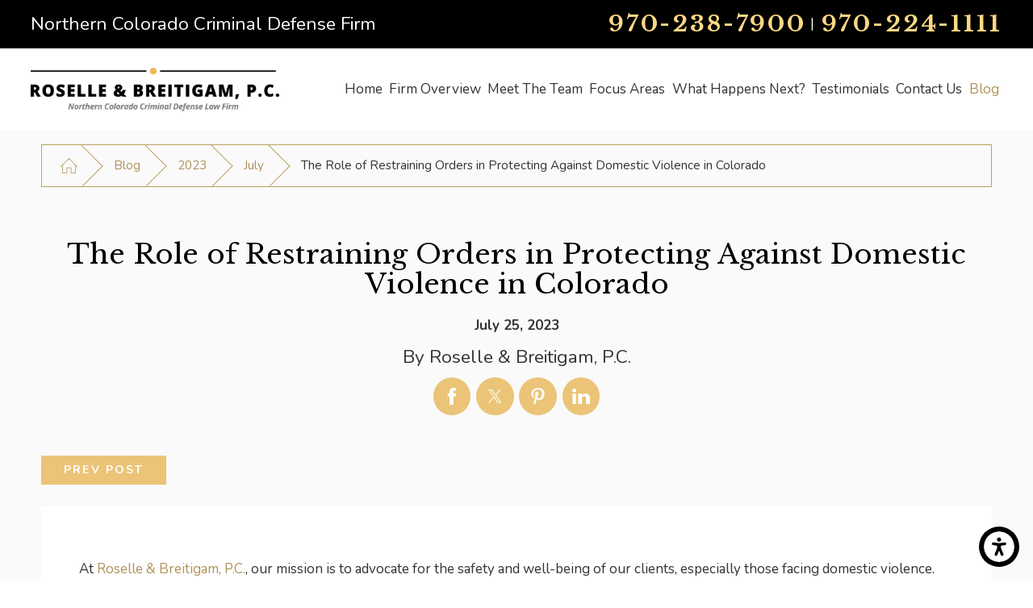

--- FILE ---
content_type: text/html; charset=utf-8
request_url: https://www.jerryroselle.com/blog/2023/july/the-role-of-restraining-orders-in-protecting-aga/
body_size: 17517
content:
<!DOCTYPE html>
<html lang="en" data-anim="1" data-prlx="1" data-flr="1" data-i="x37dc20xp4z" data-is="x2lhev0asn0" data-gmap="AIzaSyB8oz4wm4vhfjbofuW8XmZO16XHTDSL5w0" data-sa="gw%2BO4fqgsKVxry31WimmeRUurcKxsKXyKyEFcX8uUCKrOjGsvROfE5Ky9YTVkgg64ZzeaY3NdQ49ut3s1v55Or9JEl1RIAKRn5RcBObH5O8cdnfSL4KvuoCMKg0hof7y94YFHjbpVfXsWmMDaHt7InG04Y%2FBUyrtPokGOH2gyD8%2F48qE">
<head>
	<title>The Role of Restraining Orders in Protecting Against Domestic Violence in Colorado | Roselle & Breitigam, P.C.</title>
	<link rel="canonical" href="https://www.jerryroselle.com/blog/2023/july/the-role-of-restraining-orders-in-protecting-aga/"/>
	<meta content="text/html; charset=utf-8" http-equiv="Content-Type"/>
	<meta content="initial-scale=1" name="viewport"/>
	<meta http-equiv="X-UA-Compatible" content="IE=edge,chrome=1"/>
	<meta name="description" content="Discover the power of restraining orders in safeguarding against domestic violence in Colorado. Learn more at Roselle & Breitigam, P.C."/>
	<meta property="og:type" content="website"/>
	<meta property="og:site_name" content="Roselle & Breitigam, P.C."/>
	<meta property="og:url" content="https://www.jerryroselle.com/blog/2023/july/the-role-of-restraining-orders-in-protecting-aga/"/>
	<meta property="og:title" content="The Role of Restraining Orders in Protecting Against Domestic Violence in Colorado | Roselle & Breitigam, P.C."/>
	<meta property="og:description" content="Discover the power of restraining orders in safeguarding against domestic violence in Colorado. Learn more at Roselle & Breitigam, P.C."/>
	<meta property="og:image" content="https://www.jerryroselle.com/images/brand/logo.png"/>
	<meta name="twitter:card" content="summary_large_image"/>
	<meta name="twitter:title" content="The Role of Restraining Orders in Protecting Against Domestic Violence in Colorado | Roselle & Breitigam, P.C."/>
	<meta name="twitter:description" content="Discover the power of restraining orders in safeguarding against domestic violence in Colorado. Learn more at Roselle & Breitigam, P.C."/>
	<meta name="twitter:image" content="https://www.jerryroselle.com/images/brand/logo.png"/>
	<meta property="article:publisher" content="https://www.facebook.com/Roselle-Breitigam-PC-106139384463912/"/>
	<meta name="google-site-verification" content="HJHRfF7D7sFElJvQRVprb_2DeRwoMg32tKOcKfjusik"/>
	<meta name="msvalidate.01" content="7AE12AD97D223B2E0F2F1C55CCB68BBC"/>
	<script type="text/javascript">
(function(n){var t=n.Process||{},i=function(n){var t=+n;return isNaN(t)?n:t},u=function(n){return decodeURIComponent(n.replace(/\+/g,"%20"))},h=/\{(.+?)\}/g,c=window.location.hash&&window.location.hash[1]==="~"&&!/\bSPPC=./i.test(document.cookie||""),s=[],e=null,r=null,o=null,f=null;t.Page=function(n){for(var i=n.length;i--;)c?s.push(n[i]):t.Element(document.getElementById(n[i]))};t.Delayed=function(){var n,i;for(r=null;n=s.shift();)t.Element(document.getElementById(n));try{i=new CustomEvent("process.delayed",{bubbles:!0,cancelable:!0});document.documentElement.dispatchEvent(i)}catch(u){}};t.Element=function(n){if(n)switch(n.getAttribute("data-process")){case"if":t.If(n);break;case"replace":t.Replace(n);break;default:t.Fix(n)}};t.Replace=function(n){var i,f=n.parentNode,r=document.createTextNode(t.Get(n.getAttribute("data-replace"))),u=n.firstElementChild;u&&u.getAttribute&&(i=u.getAttribute("href"))&&i.substring(0,4)==="tel:"&&(i=document.createElement("a"),i.setAttribute("href","tel:"+r.data),i.appendChild(document.createTextNode(r.data)),r=i);f.insertBefore(r,n);f.removeChild(n)};t.Fix=function(n){var r,u,i,f=n.attributes.length,e=n.childNodes.length;if(n.nodeName==="SCRIPT"){n.parentNode.removeChild(n);return}while(f--)r=n.attributes[f],r.name.substring(0,13)=="data-replace-"&&(u=r.name.substring(13),n.setAttribute(u,t.Get(r.value)),n.removeAttribute(r.name));while(e--)i=n.childNodes[e],i.nodeType===3&&i.data&&i.data.indexOf("{")>=0&&(i.data=t.Get(i.data))};t.If=function(n){for(var i,u,f,e,o=n.parentNode,s=n.attributes.length,r=undefined;s--;){i=n.attributes[s];switch(i.name){case"field":r=t.Check(n,t.Get(i.value));break;case"nofield":r=!t.Check(n,t.Get(i.value))}if(r!==undefined)break}if(r)for(u=n.childNodes,f=0,e=u.length;f<e;f++)o.insertBefore(u[0],n);o.removeChild(n)};t.Check=function(n,r){for(var u,f,e=n.attributes.length;e--;){u=n.attributes[e];switch(u.name){case"equals":return r==t.Get(u.value);case"gt":case"greaterthan":case"morethan":return i(r)>i(t.Get(u.value));case"gte":return i(r)>=i(t.Get(u.value));case"lt":case"lessthan":case"lesserthan":return i(r)<i(t.Get(u.value));case"lte":return i(r)<=i(t.Get(u.value));case"ne":case"notequals":return r!=t.Get(u.value);case"contains":return f=t.Get(u.value),r.indexOf(f>=0);case"notcontains":return f=t.Get(u.value),!r.indexOf(f>=0);case"in":return f=t.Get(u.value),t.InArray(r,(""+f).split(","));case"notin":return f=t.Get(u.value),!t.InArray(r,(""+f).split(","));case"between":return f=t.Get(u.value).Split(","),f.length==2&&i(r)>=i(f[0])&&i(r)<=i(f[1])?!0:!1}}return!!r};t.InArray=function(n,t){for(var i=t.length;i--;)if(t[i]==n)return!0;return!1};t.Get=function(n){return n.replace(h,function(n,i){var r=i.split("/"),f=r.shift();return t.Data(f.split(":"),0,r[0])||u(r.shift()||"")})};t.Data=function(n,i,r){var u;switch(n[i].toLowerCase()){case"f":return t.Format(n[i+1],n,i+2,r);case"if":return t.Data(n,i+1)?n.pop():"";case"ifno":case"ifnot":return t.Data(n,i+1)?"":n.pop();case"q":case"querystring":return t.Query(n[i+1])||"";case"session":case"cookie":return t.Cookie(n[i+1])||"";case"number":return t.Number(n[i+1],r)||"";case"request":return u=t.Cookie("RWQ")||window.location.search,u&&u[0]==="?"&&n[i+1]&&n[i+1][0]!="?"&&(u=u.substr(1)),u;case"u":return t.UserData(n[i+1])||"";default:return""}};t.Format=function(n,i,r,u){var h,f,s,e,o;if(!n||r>i.length-1)return"";if(h=null,f=null,n=n.toLowerCase(),e=0,n=="binary")e=2;else if(r+1<i.length)switch(n){case"p":case"phone":case"p2":case"phone2":case"p3":case"phone3":i[r].indexOf("0")>=0&&(f=i[r],e=1);break;default:s=parseInt(i[r]);isNaN(s)||(h=s,e=1)}o=t.Data(i,r+e,u);switch(n){case"p":case"phone":return t.Phone(""+o,f);case"p2":case"phone2":return t.Phone(""+o,f||"000.000.0000");case"p3":case"phone3":return t.Phone(""+o,f||"000-000-0000");case"tel":return t.Phone(""+o,f||"0000000000")}};t.Phone=function(n,t){var u,i,f,r;if(!n)return"";if(u=n.replace(/\D+/g,""),u.length<10)return n;for(i=(t||"(000) 000-0000").split(""),f=0,r=0;r<i.length;r++)i[r]=="0"&&(f<u.length?i[r]=u[f++]:(i.splice(r,1),r--));return f==10&&u.length>10&&i.push(" x"+u.substring(10)),i.join("")};t.Query=function(n){var r,f,o,i,s;if(!e)for(e={},r=t.Cookie("RWQ")||window.location.search,f=r?r.substring(1).split("&"):[],o=f.length;o--;)i=f[o].split("="),s=u(i.shift()).toLowerCase(),e[s]=i.length?u(i.join("=")):null;return e[n.toLowerCase()]};t.Cookie=function(n){var f,i,o,e,t;if(!r)for(r={},f=document.cookie?document.cookie.split("; "):[],i=f.length;i--;){o=f[i].split("=");e=u(o.shift()).toLowerCase();t=o.join("=");switch(t[0]){case"#":r[e]=+t.substring(1);break;case":":r[e]=new Date(+t.substring(1));break;case"!":r[e]=t==="!!";break;case"'":r[e]=u(t.substring(1));break;default:r[e]=u(t)}}for(f=n.split("|"),i=0;i<f.length;i++)if(t=r[f[i].toLowerCase()],t)return t;return""};t.UserData=function(n){switch(n){case"DisplayName":return t.Cookie("U_DisplayName")||"";case"TimeOfDay":var r=new Date,i=r.getHours();return i>=17||i<5?"Evening":i<12?"Morning":"Afternoon"}};t.Number=function(n,i){var s,u,r,e;if(!i)return i;if(!o)for(o={},s=(t.Cookie("PHMAP")||"").split(","),e=0;e<s.length;e++)u=(s[e]||"").split("="),u.length===2&&(o[u[0]]=u[1]);return r=o[i],r&&r!=="0"||(r=i),f||(f={}),f[r]=1,r};t.Phones=function(){var n,t;if(f){n=[];for(t in f)f.hasOwnProperty(t)&&n.push(t);return n.join("|")}return null};n.Process=t;document.documentElement&&(document.documentElement.clientWidth<=1280||(t.Cookie("pref")&1)==1)&&(document.documentElement.className+=" minimize")})(this);
(function(){function o(){var r,n,u;for(v(),f=!0,n=0;n<t.length;n++)r=t[n],s(r[0],r[1]);for(t.length=0,n=0;n<i.length;n++)u=i[n],l(u);i.length=0;window.removeEventListener("DOMContentLoaded",o)}function v(){for(var t,i,f,e,h=document.querySelectorAll("script[src],script[data-require]"),o=0;o<h.length;o++){var c=h[o],s=c.getAttribute("src"),n=c.getAttribute("data-require");if(s||n)for(t=n&&n[0]==="["?u(a(n)):[],s&&t.push(s),i=0;i<t.length;i++)f=t[i],e=/(.+?)\.\d{13}(\.\w{2,12})$/.exec(f),e&&(f=e[1]+e[2]),r[f]=1}}function s(i,u){var h,c,s,o;if(!f){t.push([i,u]);return}for(h=[],c=!1,o=0;o<i.length;o++){if(s=i[o],!s||e[s])continue;else r[s]||(h.push(s),r[s]=1);c=!0}for(typeof u=="function"&&(c?n.push([i,u]):u(window.jQuery)),o=0;o<h.length;o++)y(h[o])}function y(n){if(n.indexOf("http://")===0)throw new Error("Cannot load scripts over unsecure channel: "+n);else n.indexOf("/common/")===0||n.indexOf("/cms/")===0?w(n):p(n)}function p(n){var t=document.createElement("script");t.setAttribute("async","async");t.setAttribute("src",n);n.indexOf("callback=registerGmap")===-1?t.addEventListener("load",function(){h(n)}):window.registerGmap=function(){h(n)};t.addEventListener("error",function(){throw new Error("Unable to load script: '"+n+"'");});document.head.appendChild(t)}function w(n,t){var i=document.createElement("script");if(i.setAttribute("data-require",'["'+n+'"]'),n.indexOf("/common/usc/js/")===0||n==="/common/usc/p/video.js")if(typeof Promise=="undefined")throw new Error("This browser doesn't support ES6 modules.  Cannot load: '"+n+"'");else i.setAttribute("type","module");typeof t=="string"?i.text=t:i.src=n;document.head.appendChild(i)}function b(){var n=document.documentElement.getAttribute("data-gmap");return n?"&key="+n:""}function u(n){var i,r,u,f,t;for(Array.isArray(n)||(n=[n]),i={},r=0;r<n.length;r++)if(n[r])for(u=c[n[r]]||n[r],Array.isArray(u)||(u=[u]),f=0;f<u.length;f++)t=u[f],t.indexOf("://")!==-1||t[0]==="/"?i[t]=1:t.indexOf("admin/")===0?i["/common/"+t+".js"]=1:t.indexOf("usc/")===0?i["/common/"+t+".js"]=1:t.indexOf("cms/")===0?i["/"+t+".js"]=1:i["/common/js/"+t+".js"]=1;return Object.keys(i)}function h(n){for(var t,o=u(n),r=0;r<o.length;r++)t=o[r],e[t]=1,f?l(t):i.push(t)}function l(t){for(var u,h,r,f=[],i=0;i<n.length;i++)r=n[i],r[0].indexOf(t)!==-1&&f.push(r);for(i=0;i<f.length;i++){var r=f[i],o=r[0],s=[];for(u=0;u<o.length;u++)e[o[u]]||s.push(o[u]);if((r[0]=s,!s.length)&&(h=r[1],h))try{h(window.jQuery)}catch(c){console.warn(c.stack)}}for(i=n.length-1;i>=0;i--)r=n[i],r[0].length||n.splice(i,1)}var a=function(n,t){return(window.JSON2||JSON).parse(n,t)},f=!1,t=[],i=[],r={},e={},n=[],c;document.readyState==="complete"||document.readyState==="loaded"||document.readyState==="interactive"?o():window.addEventListener("DOMContentLoaded",o);c={jquery:["j/jquery.3.x","j/jquery.ui"],"j/jquery":"j/jquery.3.x",poly:"usc/p/poly",cookie:"j/jquery.cookie",jwplayer:"/common/js/v/jwplayer.js",map:"m/gmap",googlemap:"https://maps.googleapis.com/maps/api/js?v=3&libraries=places&callback=registerGmap"+b(),ace:"https://cdnjs.cloudflare.com/ajax/libs/ace/1.4.11/ace.js"};window.requireLoading=function(n){var t=u(n);return t&&r[t[0]]};window.require=window.require2=window.rrequire=function(n,t){var i=u(n),f,r;for(typeof t!="function"&&typeof arguments[2]=="function"&&(t=arguments[2]),f=!1,r=0;r<i.length;r++)i[r].indexOf("jquery")!==-1&&(f=!0);f?(console.warn("Requiring jQuery should be avoided for performance reasons."),s(i,t)):s(i,t)};window.register=h})();
</script>
	<link rel="stylesheet" type="text/css" href="/cms/includes/ct08kotegew.2412171244524.css" data-require='["cms","cms-behave"]'/>
	<script>(function(){
var cook = /(?:^|\b)COOK=(.+?)(?:$|;)/.exec( document.cookie )?.[1];
var analytics;
var marketing;
if(cook==='YES'){analytics=true;marketing=true;}
else if(cook==='NO!'){analytics=false;marketing=false;}
else if(cook==='ANALYTICS'){analytics=true;marketing=false;}
else if(cook==='MARKETING'){analytics=false;marketing=true;}
else{analytics=true;marketing=navigator.globalPrivacyControl||window.doNotSell?false:true;}
window.$consentState={analytics,marketing};
})();</script>
<script type="module" src="/common/usc/p/manage-cookies.js"></script>
</head>
<body data-config="0uaxr1n6.ouy\d7zz0elv.8vs\1kn4wh_1.cn7\wx9mgukk.8mr" data-id="19848546" data-s="35" data-i="329798" data-p="132" data-fk="1453840">
	<header id="HeaderZone"><nav class="accessibility-options v1 dark-bg transparent-bg bg-box-like" id="SSAccessibilityOptionsV1" data-showhide="true" data-action="panel" data-html-class="true" data-class-name="options-available">
	
	
	<style>
		.accessibility-options {
			display: none;
		}
	</style>
	<svg viewBox="0 0 36 36" class="floater" title="Open the accessibility options menu" tabindex="0" data-action="open" data-role="btn" data-type="open"><use data-href="/cms/svg/site/x2lhev0asn0.36.svg#accessibility"></use></svg>
	<ul class="accessibility-menu bg-box" data-accessibility-menu="true" data-role="panel">
		<li>
			<button class="full flex-middle btn-color-hover" title="Close the accessibility options menu" data-role="btn" data-type="close">
				<svg viewBox="0 0 36 36" class="accessibility-icon"><use data-href="/cms/svg/site/x2lhev0asn0.36.svg#accessibility_hide"></use></svg> 
				Close
			</button>
		</li>
		<li>
			<button class="full flex-middle btn-color-hover" data-action="content">
				<svg viewBox="0 0 36 36" class="accessibility-icon"><use data-href="/cms/svg/site/x2lhev0asn0.36.svg#accessibility_skip_to_co"></use></svg> 
				Skip to Content
			</button>
		</li>
		<li>
			<button class="full flex-middle btn-color-hover" data-action="highContrast">
				<svg viewBox="0 0 36 36" class="accessibility-icon"><use data-href="/cms/svg/site/x2lhev0asn0.36.svg#accessibility_high_contr"></use></svg>
				High Contrast
			</button>
		</li>
		<li>
			<button class="full flex-middle btn-color-hover" data-action="largeText">
				<svg viewBox="0 0 36 36" class="accessibility-icon"><use data-href="/cms/svg/site/x2lhev0asn0.36.svg#accessibility_text_size"></use></svg> 
				Increase Text Size
			</button>
		</li>
		<li>
			<button class="full flex-middle btn-color-hover" data-action="clear">
				<svg viewBox="0 0 36 36" class="accessibility-icon"><use data-href="/cms/svg/site/x2lhev0asn0.36.svg#accessibility_clear_all"></use></svg> 
				Clear All
			</button>
		</li>
	</ul>
</nav><div class="header v1 show light-bg bg-box-unlike" id="HeaderV1" universal_="true" data-showhide="true" data-header="true" data-class-name="menu-open" data-html-class="true">
	
	
	<a name="SiteTop"></a>
	<div class="top-bar bg-box side-padding-small flex-middle-between center-1024" id="HeaderV1TopBarContent">
		
			<strong class="title-style-5 title-color-5 hide-1024">Northern Colorado Criminal Defense Firm</strong>
		
		<div class="flex-middle-end">
			
				<strong class="phone-tagline hide-1280 title-style-5 title-color-5">Available After Hours &amp; Weekends</strong>
			
			<span id="HeaderV1_1" data-process="if" style="display:none" field="{Cookie:PPCP1/9702387900}">
				<a class="phone-link phone-number-style" href="tel:9702387900" id="HeaderV1_2" data-replace-href="tel:{F:Tel:Cookie:PPCP1/9702387900}"><span id="HeaderV1_3" data-process="replace" data-replace="{F:P3:Cookie:PPCP1/970-238-7900}">970-238-7900</span></a>
			</span>
			<span id="HeaderV1_4" data-process="if" style="display:none" field="{Cookie:PPCP2/9702241111}"><span class="space">|</span>  <a class="phone-link phone-number-style" href="tel:9702241111" id="HeaderV1_5" data-replace-href="tel:{F:Tel:Cookie:PPCP2/9702241111}"><span id="HeaderV1_6" data-process="replace" data-replace="{F:P3:Cookie:PPCP2/970-224-1111}">970-224-1111</span></a></span>
		</div>
	</div>
	<div class="nav-bar flex-middle-between center-800" id="HeaderV1TopNavigation">
		<a class="top-logo fit side-padding-small vertical-padding-tiny max-logo" href="/">
			<img class="dark-logo" alt="Roselle & Breitigam, P.C." title="Roselle & Breitigam, P.C." src="/images/logos/Logo.png">
			<img class="light-logo" alt="Roselle & Breitigam, P.C." title="Roselle & Breitigam, P.C." src="/images/logos/Logo2.png">
		</a>
		<button class="menu-btn desktop hide-800 btn-colors" title="Main Menu" aria-label="Main Menu" data-role="btn">
			<span></span>
			<span></span>
			<span></span>
		</button>
		<nav class="top-nav side-padding-small vertical-padding auto stretch flex- hide-1024">
			<ul class="flex- auto" role="menubar" aria-label="Top Navigation">
				<li class=" flex- auto relative" role="menuitem">
					<a class="flex-middle-center auto" href="/" target="">
						<span class="flex-middle">Home</span>
					</a>
					
				</li><li class=" flex- auto relative" role="menuitem">
					<a class="flex-middle-center auto" href="/firm-overview/" target="">
						<span class="flex-middle">Firm Overview</span>
					</a>
					
				</li><li class=" flex- auto relative" role="menuitem">
					<a class="flex-middle-center auto" href="/meet-the-team/" target="">
						<span class="flex-middle">Meet the Team</span>
					</a>
					
						<ul class="fly-nav ui-scroll bg-box like-bg" role="menu">
							<li class="" role="menuitem">
								<a class="btn-color-hover" href="/meet-the-team/william-m-breitigam/" target="">William M. Breitigam</a>
							</li><li class="" role="menuitem">
								<a class="btn-color-hover" href="/meet-the-team/jerome-jerry-b-roselle/" target="">Jerome (Jerry) B. Roselle</a>
							</li><li class="" role="menuitem">
								<a class="btn-color-hover" href="/meet-the-team/brittany-breitigam/" target="">Brittany Breitigam</a>
							</li>
						</ul>
					
				</li><li class=" flex- auto relative" role="menuitem">
					<a class="flex-middle-center auto" href="/focus-areas/" target="">
						<span class="flex-middle">Focus Areas</span>
					</a>
					
						<ul class="fly-nav ui-scroll bg-box like-bg" role="menu">
							<li class="" role="menuitem">
								<a class="btn-color-hover" href="/focus-areas/dui-defense/" target="">DUI Defense</a>
							</li><li class="" role="menuitem">
								<a class="btn-color-hover" href="/focus-areas/drug-crimes/" target="">Drug Crimes</a>
							</li><li class="" role="menuitem">
								<a class="btn-color-hover" href="/focus-areas/theft-crimes/" target="">Theft Crimes</a>
							</li><li class="" role="menuitem">
								<a class="btn-color-hover" href="/focus-areas/domestic-violence/" target="">Domestic Violence</a>
							</li><li class="" role="menuitem">
								<a class="btn-color-hover" href="/focus-areas/felony-misdemeanor-defense/" target="">Felony & Misdemeanor Defense</a>
							</li><li class="" role="menuitem">
								<a class="btn-color-hover" href="/focus-areas/criminal-investigation/" target="">Criminal Investigation</a>
							</li><li class="" role="menuitem">
								<a class="btn-color-hover" href="/focus-areas/probation-revocation/" target="">Probation Revocation</a>
							</li><li class="" role="menuitem">
								<a class="btn-color-hover" href="/focus-areas/student-criminal-charges/" target="">Student Criminal Charges</a>
							</li><li class="" role="menuitem">
								<a class="btn-color-hover" href="/focus-areas/serious-traffic-matters/" target="">Serious Traffic Matters</a>
							</li>
						</ul>
					
				</li><li class=" flex- auto relative" role="menuitem">
					<a class="flex-middle-center auto" href="/what-happens-next-/" target="">
						<span class="flex-middle">What Happens Next?</span>
					</a>
					
				</li><li class=" flex- auto relative" role="menuitem">
					<a class="flex-middle-center auto" href="/testimonials/" target="">
						<span class="flex-middle">Testimonials</span>
					</a>
					
				</li><li class=" flex- auto relative" role="menuitem">
					<a class="flex-middle-center auto" href="/contact-us/" target="">
						<span class="flex-middle">Contact Us</span>
					</a>
					
				</li><li class="selected flex- auto relative" role="menuitem">
					<a class="flex-middle-center auto" href="/blog/" target="">
						<span class="flex-middle">Blog</span>
					</a>
					
						<ul class="fly-nav ui-scroll bg-box like-bg" role="menu">
							<li class="selected" role="menuitem">
								<a class="btn-color-hover" href="/blog/2023/" target="">2023</a>
							</li><li class="" role="menuitem">
								<a class="btn-color-hover" href="/blog/2022/" target="">2022</a>
							</li><li class="" role="menuitem">
								<a class="btn-color-hover" href="/blog/2020/" target="">2020</a>
							</li><li class="" role="menuitem">
								<a class="btn-color-hover" href="/blog/2018/" target="">2018</a>
							</li><li class="" role="menuitem">
								<a class="btn-color-hover" href="/blog/2017/" target="">2017</a>
							</li><li class="" role="menuitem">
								<a class="btn-color-hover" href="/blog/2016/" target="">2016</a>
							</li><li class="" role="menuitem">
								<a class="btn-color-hover" href="/blog/2013/" target="">2013</a>
							</li><li class="" role="menuitem">
								<a class="btn-color-hover" href="/blog/2012/" target="">2012</a>
							</li>
						</ul>
					
				</li>
			</ul>
		</nav>
	</div>
	<div class="nav-box bg-box flex-block-800" data-role="panel">
		<nav class="half flex- auto side-padding-medium vertical-padding-large">
			<div class="auto nav relative ui-scroll el-tab-box">
				<ul role="menubar" aria-label="Top Navigation" id="HeaderV1MobileNavigation" data-role="panel" data-closing="true">
					<li class="    relative" role="menuitem">
						<a href="/" class="title-style-4 title-color-4" target="">
							Home
						</a>
						
					</li><li class="top-margin-small    relative" role="menuitem">
						<a href="/firm-overview/" class="title-style-4 title-color-4" target="">
							Firm Overview
						</a>
						
					</li><li class="top-margin-small   flex-middle-wrap relative" role="menuitem">
						<a href="/meet-the-team/" class="title-style-4 title-color-4" target="">
							Meet the Team
						</a>
						
							<span class="site-arrow el-tab relative" title="Open child menu of Meet the Team">
								<svg class="site-arrow">
									<use href="/includes/flair.svg#arrow-down"></use>
								</svg>
							</span>
							<ul class="full bg-box like-bg no-shadow vertical-padding-tiny top-margin-tiny el-panel sliding" style="display: none;" role="menu">
								<li class="" role="menuitem">
									<a class="btn-color-hover" href="/meet-the-team/william-m-breitigam/" target="">William M. Breitigam</a>
								</li><li class="" role="menuitem">
									<a class="btn-color-hover" href="/meet-the-team/jerome-jerry-b-roselle/" target="">Jerome (Jerry) B. Roselle</a>
								</li><li class="" role="menuitem">
									<a class="btn-color-hover" href="/meet-the-team/brittany-breitigam/" target="">Brittany Breitigam</a>
								</li>
							</ul>
						
					</li><li class="top-margin-small   flex-middle-wrap relative" role="menuitem">
						<a href="/focus-areas/" class="title-style-4 title-color-4" target="">
							Focus Areas
						</a>
						
							<span class="site-arrow el-tab relative" title="Open child menu of Focus Areas">
								<svg class="site-arrow">
									<use href="/includes/flair.svg#arrow-down"></use>
								</svg>
							</span>
							<ul class="full bg-box like-bg no-shadow vertical-padding-tiny top-margin-tiny el-panel sliding" style="display: none;" role="menu">
								<li class="" role="menuitem">
									<a class="btn-color-hover" href="/focus-areas/dui-defense/" target="">DUI Defense</a>
								</li><li class="" role="menuitem">
									<a class="btn-color-hover" href="/focus-areas/drug-crimes/" target="">Drug Crimes</a>
								</li><li class="" role="menuitem">
									<a class="btn-color-hover" href="/focus-areas/theft-crimes/" target="">Theft Crimes</a>
								</li><li class="" role="menuitem">
									<a class="btn-color-hover" href="/focus-areas/domestic-violence/" target="">Domestic Violence</a>
								</li><li class="" role="menuitem">
									<a class="btn-color-hover" href="/focus-areas/felony-misdemeanor-defense/" target="">Felony & Misdemeanor Defense</a>
								</li><li class="" role="menuitem">
									<a class="btn-color-hover" href="/focus-areas/criminal-investigation/" target="">Criminal Investigation</a>
								</li><li class="" role="menuitem">
									<a class="btn-color-hover" href="/focus-areas/probation-revocation/" target="">Probation Revocation</a>
								</li><li class="" role="menuitem">
									<a class="btn-color-hover" href="/focus-areas/student-criminal-charges/" target="">Student Criminal Charges</a>
								</li><li class="" role="menuitem">
									<a class="btn-color-hover" href="/focus-areas/serious-traffic-matters/" target="">Serious Traffic Matters</a>
								</li>
							</ul>
						
					</li><li class="top-margin-small    relative" role="menuitem">
						<a href="/what-happens-next-/" class="title-style-4 title-color-4" target="">
							What Happens Next?
						</a>
						
					</li><li class="top-margin-small    relative" role="menuitem">
						<a href="/testimonials/" class="title-style-4 title-color-4" target="">
							Testimonials
						</a>
						
					</li><li class="top-margin-small    relative" role="menuitem">
						<a href="/contact-us/" class="title-style-4 title-color-4" target="">
							Contact Us
						</a>
						
					</li><li class="top-margin-small  selected flex-middle-wrap relative" role="menuitem">
						<a href="/blog/" class="title-style-4 title-color-4" target="">
							Blog
						</a>
						
							<span class="site-arrow el-tab relative" title="Open child menu of Blog">
								<svg class="site-arrow">
									<use href="/includes/flair.svg#arrow-down"></use>
								</svg>
							</span>
							<ul class="full bg-box like-bg no-shadow vertical-padding-tiny top-margin-tiny el-panel sliding" style="display: none;" role="menu">
								<li class="selected" role="menuitem">
									<a class="btn-color-hover" href="/blog/2023/" target="">2023</a>
								</li><li class="" role="menuitem">
									<a class="btn-color-hover" href="/blog/2022/" target="">2022</a>
								</li><li class="" role="menuitem">
									<a class="btn-color-hover" href="/blog/2020/" target="">2020</a>
								</li><li class="" role="menuitem">
									<a class="btn-color-hover" href="/blog/2018/" target="">2018</a>
								</li><li class="" role="menuitem">
									<a class="btn-color-hover" href="/blog/2017/" target="">2017</a>
								</li><li class="" role="menuitem">
									<a class="btn-color-hover" href="/blog/2016/" target="">2016</a>
								</li><li class="" role="menuitem">
									<a class="btn-color-hover" href="/blog/2013/" target="">2013</a>
								</li><li class="" role="menuitem">
									<a class="btn-color-hover" href="/blog/2012/" target="">2012</a>
								</li>
							</ul>
						
					</li>
				</ul>
			</div>
		</nav>
		<div class="half bg-box like-bg side-padding-medium vertical-padding-large business-info">
			<div id="HeaderV1LocationInfo" class="ui-repeater">
				
				<div data-item="nr" data-key="">
					<span class="title-style-4">Address</span>
					
						<p class="no-top-margin no-bottom-margin">
							155 E. Boardwalk,
								<br>Suite 400,
							
							<br> Fort Collins, CO 80525
						</p>
						
							<a class="flex-middle color-swap" rel="nofollow noopener" target="_blank" href="https://www.google.com/maps?cid=5770753262894918401"><svg viewBox="0 0 24 24" class="blk margin-right-small" title="Map pin" aria-label="Map pin"><use data-href="/cms/svg/site/x2lhev0asn0.24.svg#location_pin"></use></svg> <span>Map & Directions</span></a>
						
						
					
					<span id="HeaderV1LocationInfo_NUL0_HeaderV1_7" data-process="if" style="display:none" field="{Cookie:PPCP1/9702387900}">
						<a class="flex-middle" href="tel:970-238-7900" id="HeaderV1_8" data-replace-href="tel:{F:P3:Cookie:PPCP1/970-238-7900}"><svg viewBox="0 0 24 24" class="blk margin-right-small" title="Phone" aria-label="Phone"><use data-href="/cms/svg/site/x2lhev0asn0.24.svg#phone"></use></svg><span id="HeaderV1_9" data-process="replace" data-replace="{F:P3:Cookie:PPCP1/970-238-7900}">970-238-7900</span></a>
					</span>
					<span id="HeaderV1LocationInfo_NUL0_HeaderV1_10" data-process="if" style="display:none" field="{Cookie:PPCP2/9702241111}">
						<a class="flex-middle" href="tel:970-224-1111" id="HeaderV1_11" data-replace-href="tel:{F:P3:Cookie:PPCP2/970-224-1111}"><svg viewBox="0 0 24 24" class="blk margin-right-small" title="Phone" aria-label="Phone"><use data-href="/cms/svg/site/x2lhev0asn0.24.svg#phone"></use></svg><span id="HeaderV1_12" data-process="replace" data-replace="{F:P3:Cookie:PPCP2/970-224-1111}">970-224-1111</span></a>
					</span>
				</div>
			</div>
			<nav class="social-media top-margin-large ui-repeater" id="HeaderV1Social">
				<strong class="title-style-4 bottom-margin-tiny">Follow Us</strong>
				<ul class="flex-grid-small-wrap">
					<li class="fit" data-item="i" data-key="65345">
						<a class="btn-colors social-link" href="https://www.facebook.com/Roselle-Breitigam-PC-100856162191652" title="Facebook" target="_blank" rel="nofollow noopener">
							<svg viewBox="0 0 36 36"><use data-href="/cms/svg/site/x2lhev0asn0.36.svg#facebook"></use></svg>
							
						</a>
					</li><li class="fit" data-item="i" data-key="65346">
						<a class="btn-colors social-link" href="https://www.bbb.org/us/co/fort-collins/profile/lawyers/roselle-breitigam-pc-0805-34011802" title="BBB.org" target="_blank" rel="nofollow noopener">
							<svg viewBox="0 0 36 36"><use data-href="/cms/svg/site/x2lhev0asn0.36.svg#bbb"></use></svg>
							
						</a>
					</li>
				</ul>
			</nav>
		</div>
	</div>
	<button class="menu-btn mobile btn-colors" title="Main Menu" aria-label="Main Menu" data-role="btn">
		<span></span>
		<span></span>
		<span></span>
	</button>
</div>
<script id="Process_HeaderV1" type="text/javascript" style="display:none;">window.Process&&Process.Page(['Process_HeaderV1','HeaderV1_1','HeaderV1_2','HeaderV1_3','HeaderV1_4','HeaderV1_5','HeaderV1_6','HeaderV1LocationInfo_NUL0_HeaderV1_7','HeaderV1_8','HeaderV1_9','HeaderV1LocationInfo_NUL0_HeaderV1_10','HeaderV1_11','HeaderV1_12']);</script>
</header>
	<main id="MainZone"><section class="bread-crumbs v1 thin bg-box-none light-bg" id="BreadCrumbsV1Thin">
	
	<div class="main thin">
		<nav class="relative bg-box border-radius-item no-shadow">
			<ol class="flex-middle">
				<li class="flex-middle relative"><a title="Go Home" aria-label="Go Home" href="/"><svg viewBox="0 0 36 36" alt="Home Icon" role="presentation"><use data-href="/cms/svg/site/x2lhev0asn0.36.svg#home"></use></svg></a></li>
				<li class="flex-middle relative"><a href="/blog/" target="">Blog</a></li><li class="flex-middle relative"><a href="/blog/2023/" target="">2023</a></li><li class="flex-middle relative"><a href="/blog/2023/july/" target="">July</a></li><li class="flex-middle relative">The Role of Restraining Orders in Protecting Against Domestic Violence in Colorado</li>
			</ol>
		</nav>
	</div>
</section><section class="blog-post-page v1 light-bg text-center bg-box-like flow-reverse col-50-50 items-touching tiny-padding vertical-middle ui-repeater" id="BlogPostPageV1" data-onvisible="show" data-loading="false" data-showhide="true" data-slider="true">
	
	
	
			
	<div class="main thin bottom-margin-small" data-item="i" data-key="1453840">
		
		
			
			
				<div class="text-align center-800 vertical-padding-tiny">
					<header class="no-pad bottom-margin-tiny">
						
							<h1 itemprop="headline">The Role of Restraining Orders in Protecting Against Domestic Violence in Colorado</h1>
						
					</header>
					<span class="blog-time-style relative flex-inline-middle-center">
						<time itemprop="datePublished" content="2023-07-25">July 25, 2023 </time>
					</span>
					
						<address class="title-style-5 title-color-5 relative" rel="author" itemprop="author" itemscope="" itemtype="http://schema.org/Person">
							By
							<span itemprop="name">Roselle & Breitigam, P.C.
								
							</span>
						</address>
					
					
						<div class="top-margin-tiny">
							<ul class="flex-grid-small-center-wrap relative text-align center-800" id="BlogPostPageV1SocialShareThree">
								<li class="fit"><a class="btn-colors social-link addthis_button_facebook" addthis:title="" addthis:url="http://www.jerryroselle.com/blog/2023/july/the-role-of-restraining-orders-in-protecting-aga/"><svg viewBox="0 0 36 36"><use data-href="/cms/svg/admin/b02chict1vf.36.svg#facebook"></use></svg></a></li>
								<li class="fit"><a class="btn-colors social-link addthis_button_twitter" addthis:title="" addthis:url="http://www.jerryroselle.com/blog/2023/july/the-role-of-restraining-orders-in-protecting-aga/"><svg viewBox="0 0 36 36"><use data-href="/cms/svg/admin/b02chict1vf.36.svg#twitter"></use></svg></a></li>
								<li class="fit"><a class="btn-colors social-link addthis_button_pinterest_share" addthis:title="" addthis:url="http://www.jerryroselle.com/blog/2023/july/the-role-of-restraining-orders-in-protecting-aga/"><svg viewBox="0 0 36 36"><use data-href="/cms/svg/admin/b02chict1vf.36.svg#pinterest"></use></svg></a></li>
								<li class="fit"><a class="btn-colors social-link addthis_button_linkedin" addthis:title="" addthis:url="http://www.jerryroselle.com/blog/2023/july/the-role-of-restraining-orders-in-protecting-aga/"><svg viewBox="0 0 36 36"><use data-href="/cms/svg/admin/b02chict1vf.36.svg#linkedin"></use></svg></a></li>
							</ul>
						</div>
					
				</div>	
			
		
		<ul class="flex-spaced-between top-margin post-paging">
			<li>
				<a href="/blog/2023/may/what-to-expect-during-a-colorado-theft-crimes-tr/" class="btn-style btn-colors">Prev Post</a>
			</li>
			<li>
				
			</li>
		</ul>
		
		<div class="bg-box vertical-padding-small side-padding top-margin post border-radius">
			<article class="content-style" itemprop="articleBody"><p><meta charset="utf-8"/></p><p>At <a href="/firm-overview/">Roselle &amp; Breitigam, P.C.</a>, our mission is to advocate for the safety and well-being of our clients, especially those facing domestic violence. Domestic violence is a serious issue that affects numerous individuals and families in Colorado. As legal experts in this field, we firmly believe in the significance of restraining orders as an essential tool to protect victims and prevent further harm. This blog post will explore restraining orders' crucial role in safeguarding against domestic violence in Colorado.</p><h2>Understanding Domestic Violence in Colorado</h2><p>Before delving into the importance of restraining orders, it is vital to grasp the gravity of domestic violence in the state. Domestic violence encompasses a range of abusive behaviors, such as physical assault, emotional abuse, stalking, and financial control, perpetrated by one intimate partner against another. It can devastate victims, affecting their physical and mental health, self-esteem, and overall quality of life.</p><h2>What is a Restraining Order?</h2><p>A restraining order, also known as a protective order, is a legal document issued by the court that offers immediate protection to victims of domestic violence. It aims to prevent the abusive individual from contacting or coming near the victim, their residence, workplace, or school. This legal remedy provides a crucial safety net for those in abusive relationships.</p><h2>Types of Restraining Orders in Colorado</h2><p>In Colorado, there are different types of restraining orders available, depending on the specific circumstances of the case:</p><ul><li><strong>Emergency Protective Order (EPO):</strong> Law enforcement officers can request an EPO on behalf of the victim when they believe an immediate threat of domestic violence exists. It is only valid for 72 hours, during which the victim can seek a more permanent restraining order.</li><li><strong>Temporary Restraining Order (TRO):</strong> Issued by the court, a TRO offers protection until the scheduled hearing for a permanent restraining order. This helps safeguard the victim during the crucial time between filing for protection and the court's decision.</li><li><strong>Permanent Restraining Order:</strong> A permanent restraining order may be issued after a court hearing if it is deemed necessary to protect the victim from further harm. These orders can last for an extended period, potentially several years.</li></ul><h2>The Protective Power of Restraining Orders</h2><p>Restraining orders play a pivotal role in providing immediate protection to victims of domestic violence. The risk of further harm is substantially reduced by legally mandating the abusive individual to stay away from the victim and avoid all contact. This protection extends to the victim's family and loved ones, creating a safer environment for everyone involved.</p><h2>Peace of Mind for Victims</h2><p>Victims of domestic violence often live in constant fear and uncertainty. A restraining order grants them a sense of security and peace of mind, knowing that the law is on their side. It empowers them to take legal action against their abuser and take the necessary steps to break free from the cycle of abuse.</p><h2>Legal Consequences of Violating a Restraining Order</h2><p>A critical aspect of restraining orders is the legal consequences faced by the abuser should they violate the terms of the order. If the abusive individual breaches the restraining order by attempting to contact or harm the victim, they may be subject to immediate arrest and further legal penalties. This is a powerful deterrent against potential abusers and reinforces the importance of adhering to the court's orders.</p><p>We understand the profound impact of domestic violence on individuals and families. Restraining orders are vital in protecting victims, providing them with the legal protection and peace of mind they deserve. Our experienced attorneys are dedicated to helping victims of domestic violence obtain the necessary legal remedies to break free from abuse and build a safer future. If you or someone you know is facing domestic violence, do not hesitate to seek legal assistance to explore the options available for protection.</p><p style="text-align: center;"><em><strong><a href="/contact-us/">Contact Roselle &amp; Breitigam, P.C.</a> today to schedule a consultation and take the first step towards a safer future!</strong></em></p></article>
			<div class="post-categories top-margin-small ui-repeater" id="BlogPostPageV1_ITM1453840_BlogPostPageV1CategoryList">
				<strong class="title-style-3 title-color-3">Categories</strong>
				<div class="content-style top-margin-tiny">
					<ul>
						<li data-item="i" data-key="2573094">
							<a href="/blog/categories/domestic-violence/">Domestic Violence</a>
						</li>
					</ul>
				</div>
			</div>
		</div>
		<div class="related-posts top-margin ui-repeater" id="BlogPostPageV1_ITM1453840_BlogPostPageV1RelatedPostsList">
			<div class="header text-align center-800 bottom-margin" id="BlogPostPageV1RelatedPostsHeader">
				
					<h4 class="title-style-1 title-color-1">
						Related Posts
					</h4>
				
			</div>	
			<ul class="flex-grid-center-block-800-auto-size-wrap-break-1024">
				<li class="third flex- relative " data-item="i" data-key="">
					<a class="flex-column full border-radius-item scaling-item bg-box relative" href="/blog/2022/february/4-common-defenses-against-domestic-violence/">
						
						
							<div class="img pad-height-50 fit full bg-box unlike-bg" role="presentation">
								<img src="[data-uri]" alt="">
							</div>
						
						<div class="flex-column-top side-padding-large vertical-padding-tiny full auto">
							<div class="auto full">
								<span class="blog-time-style full"><time content="Feb 11, 2022">Feb 11</time></span>
								<strong class="title-style-4 title-color-4">4 Common Defenses Against Domestic Violence</strong>
								<p class="hide-800">If you’ve been accused of domestic violence, you need legal help right away. This accusation can hurt not only your freedom, but ...</p>
							</div>
							<span class="fit btn v2">View Article</span>
						</div>
					</a>
				</li><li class="third flex- relative " data-item="i" data-key="">
					<a class="flex-column full border-radius-item scaling-item bg-box relative" href="/blog/2018/april/what-you-need-to-know-about-domestic-violence-ch/">
						
						
							<div class="img pad-height-50 fit full bg-box unlike-bg" role="presentation">
								<img src="[data-uri]" alt="">
							</div>
						
						<div class="flex-column-top side-padding-large vertical-padding-tiny full auto">
							<div class="auto full">
								<span class="blog-time-style full"><time content="Apr 3, 2018">Apr 03</time></span>
								<strong class="title-style-4 title-color-4">What You Need To Know About Domestic Violence Charges</strong>
								<p class="hide-800">Domestic violence is a serious issue and one that as a society we need to address. However, not all situations that result in a ...</p>
							</div>
							<span class="fit btn v2">View Article</span>
						</div>
					</a>
				</li><li class="third flex- relative " data-item="i" data-key="">
					<a class="flex-column full border-radius-item scaling-item bg-box relative" href="/blog/2018/march/what-you-must-know-about-the-impact-of-a-domesti/">
						
						
							<div class="img pad-height-50 fit full bg-box unlike-bg" role="presentation">
								<img src="[data-uri]" alt="">
							</div>
						
						<div class="flex-column-top side-padding-large vertical-padding-tiny full auto">
							<div class="auto full">
								<span class="blog-time-style full"><time content="Mar 27, 2018">Mar 27</time></span>
								<strong class="title-style-4 title-color-4">What You Must Know About the Impact of a Domestic Violence Charge</strong>
								<p class="hide-800">Facing a domestic violence charge is an extremely taxing and overwhelming situation. As your local criminal lawyer in Fort ...</p>
							</div>
							<span class="fit btn v2">View Article</span>
						</div>
					</a>
				</li>
			</ul>
		</div>
	</div>
</section>
<script id="Process_BlogPostPageV1" type="text/javascript" style="display:none;">window.Process&&Process.Page(['Process_BlogPostPageV1','BlogPostPageV1_1']);</script>
</main>
	<footer id="FooterZone"><section class="footer v3 light-bg small-padding bg-top-left" id="FooterV3" universal_="true">
	
	
	
	<div class="main">
		<div class="footer-info flex-block-1024-margined-auto-responsive">
			<div class="three-fifths flex-spaced-between-margined-auto-responsive" itemscope="" itemtype="http://schema.org/LegalService">
				<div class="schema-info text-center two-fifths">
					<div class="business-info bottom-margin-tiny">
						<img class="dark-logo bottom-logo" loading="lazy" style="margin-left: auto; margin-right: auto;" alt="Roselle & Breitigam, P.C." title="Roselle & Breitigam, P.C." data-src="/images/logos/Logo.png">
						<img class="light-logo bottom-logo" loading="lazy" style="margin-left: auto; margin-right: auto;" alt="Roselle & Breitigam, P.C." title="Roselle & Breitigam, P.C." data-src="/images/logos/Logo2.png">
						<meta itemprop="name" content="Roselle & Breitigam, P.C."/>
						<meta itemprop="description" content="Fort Collins Criminal Defense Attorneys"/>
						<meta itemprop="url" content="https://www.jerryroselle.com/"/>
						
							<meta itemprop="image" content="/images/logos/Logo.png"/>
						
						
					</div>
					<div id="FooterV3SitePhoneHeader">
						<strong class="title-style-5 title-color-5"></strong>
					</div>
					<a class="phone-link phone-number-style" href="tel:970-238-7900" id="FooterV3_1" data-replace-href="tel:{F:P3:Cookie:PPCP1/970-238-7900}"><span itemprop="telephone"><span id="FooterV3_2" data-process="replace" data-replace="{F:P3:Cookie:PPCP1/970-238-7900}">970-238-7900</span></span></a>
					<span id="FooterV3_3" data-process="if" style="display:none" field="{Cookie:PPCP2/9702241111}">
						<br>
						<div id="FooterV3LocalPhoneHeader">
							<strong class="title-style-5 title-color-5"></strong>
						</div>
						<a class="phone-link phone-number-style" href="tel:970-224-1111" id="FooterV3_4" data-replace-href="tel:{F:P3:Cookie:PPCP2/970-224-1111}"><span itemprop="telephone"><span id="FooterV3_5" data-process="replace" data-replace="{F:P3:Cookie:PPCP2/970-224-1111}">970-224-1111</span></span></a>
					</span>
					<div id="FooterV3OptionalBadge">
						
					</div>
				</div>
				<div class="location-info two-fifths center-800">
					<div id="FooterV3LocationHeader">
						<strong class="title-style-5 title-color-5 bottom-margin-tiny">Local Office</strong>
					</div>
					<p class="no-top-margin no-bottom-margin" itemprop="address" itemscope="" itemtype="http://schema.org/PostalAddress">
						<span itemprop="streetAddress">
							155 E. Boardwalk
							
								<br>Suite 400
							
						</span>
						<br>
						<span itemprop="addressLocality">Fort Collins</span>,
						<span itemprop="addressRegion">CO </span>
						<span itemprop="postalCode">80525</span><br>
						
							<a target="_blank" href="https://www.google.com/maps?cid=5770753262894918401">Map &amp; Directions [+]</a>	
							
						
					</p>
				</div>
			</div>
			<div class="two-fifths flex-spaced-between-margined-auto-responsive">
				<nav class="footer-nav center-1024 half" id="FooterV3Links">
					<div class="bottom-margin-tiny" id="FooterV3LinksHeader">
						<strong class="title-style-5 title-color-5">Quick Links</strong>
					</div>
					<ul role="menu" aria-label="Footer Navigation">
						<li role="menuitem">
							<a href="/" target="">Home</a>
						</li><li role="menuitem">
							<a href="/meet-the-team/" target="">Meet the Team</a>
						</li><li role="menuitem">
							<a href="/focus-areas/" target="">Focus Areas</a>
						</li><li role="menuitem">
							<a href="/contact-us/" target="">Contact Us</a>
						</li><li role="menuitem">
							<a href="/site-map/" target="">Site Map</a>
						</li><li role="menuitem">
							<a href="/privacy-policy/" target="">Privacy Policy</a>
						</li>
					</ul>
				</nav>
				<div class="half center-800">
					<div class="center-800 ui-repeater" maxresults="8" id="FooterV3Social">	
						<div id="FooterV3SocialHeader">
							<strong class="title-style-5 title-color-5 bottom-margin-tiny">Follow Us</strong>
						</div>
						<ul class="flex-grid-small-wrap text-align">
							<li class="fit" data-item="i" data-key="65345">
								<a class="btn-colors social-link" href="https://www.facebook.com/Roselle-Breitigam-PC-100856162191652" title="Facebook" aria-label="Facebook" target="_blank">
									<svg viewBox="0 0 36 36"><use data-href="/cms/svg/site/x2lhev0asn0.36.svg#facebook"></use></svg>
									
								</a>
							</li><li class="fit" data-item="i" data-key="65346">
								<a class="btn-colors social-link" href="https://www.bbb.org/us/co/fort-collins/profile/lawyers/roselle-breitigam-pc-0805-34011802" title="BBB.org" aria-label="BBB.org" target="_blank">
									<svg viewBox="0 0 36 36"><use data-href="/cms/svg/site/x2lhev0asn0.36.svg#bbb"></use></svg>
									
								</a>
							</li>
						</ul>
					</div>	
					
				</div>
			</div>
		</div>
	</div>
</section>
<script id="Process_FooterV3" type="text/javascript" style="display:none;">window.Process&&Process.Page(['Process_FooterV3','FooterV3_1','FooterV3_2','FooterV3_3','FooterV3_4','FooterV3_5']);</script>
<section class="scorpion-footer light-bg" id="LegalScorpionFooter" universal_="true">
	
	<div class="main">
		<div class="flex-middle-spaced-between">
			<small class="info" id="LegalScorpionFooterDisclaimer">
				
					<div>The information on this website is for general information purposes only.
							 Nothing on this site should be taken as legal advice for any individual
							 case or situation. This information is not intended to create, and receipt
							 or viewing does not constitute, an attorney-client relationship.
					</div>
				
				<p>&copy; 2026 All Rights Reserved.</p>
			</small>
			<a href="https://www.scorpion.co/law-firms/" class="sd-logo fit" target="_blank"><img src="[data-uri]" alt="Internet Marketing Experts" title="Internet Marketing Experts" data-src="/common/scorpion/logo/stack-gray.png"></a>
		</div>
	</div>
</section></footer>

<script type="text/javascript" src="/cms/includes/1s0bu0yz2t2.2509161620371.js" defer data-require='["a/bootstrap2","svg","p/scroll","p/utils","p/slide-toggle","p/show-hide","p/accessibility-menu","p/site-header","p/tabbable"]'></script>
<script type="text/javascript" src="https://analytics.scorpion.co/sa.js" defer></script>
<script type="text/javascript" src="//s7.addthis.com/js/300/addthis_widget.js" defer></script>
<script>
document.write=function(text){
  if(!text||!text.trim()){
	return;
  }
  var reg_script=/^(<script[^>]*?>)([\s\S]*?)<\/script>$/g;
  var m=reg_script.exec(text);
  if(m){
	var src=/\bsrc=["']([\s\S]+?)["']/g.exec(m[1]);
	var script=document.createElement('script');
	script.setAttribute('data-document-write','');
	document.body.appendChild(script);
	if(src){
	  script.src=src[1];
	}else{
	  script.innerHTML = m[2];
	}
  }else if(text.indexOf('<noscript')===-1){
	var parser=new DOMParser();
	var doc=parser.parseFromString(text,'text/html');
	while(doc.body.children.length){
	  document.body.appendChild(doc.body.firstElementChild);
	}
  }
};
(function(){
var list1=[];
var list2=[
	"%3C!--%20Google%20Tag%20Manager%20--%3E",
	"%0D%0A",
	"%3Cscript%3E(function(w%2Cd%2Cs%2Cl%2Ci)%7Bw%5Bl%5D%3Dw%5Bl%5D%7C%7C%5B%5D%3Bw%5Bl%5D.push(%7B'gtm.start'%3A%0D%0Anew%20Date().getTime()%2Cevent%3A'gtm.js'%7D)%3Bvar%20f%3Dd.getElementsByTagName(s)%5B0%5D%2C%0D%0Aj%3Dd.createElement(s)%2Cdl%3Dl!%3D'dataLayer'%3F'%26l%3D'%2Bl%3A''%3Bj.async%3Dtrue%3Bj.src%3D%0D%0A'https%3A%2F%2Fwww.googletagmanager.com%2Fgtm.js%3Fid%3D'%2Bi%2Bdl%3Bf.parentNode.insertBefore(j%2Cf)%3B%0D%0A%7D)(window%2Cdocument%2C'script'%2C'dataLayer'%2C'GTM-PSRM2CP')%3B%3C%2Fscript%3E",
	"%0D%0A",
	"%3C!--%20End%20Google%20Tag%20Manager%20--%3E",
	"%0A",
	"%3C!--%20Facebook%20Pixel%20Code%20--%3E",
	"%0D%0A",
	"%3Cscript%3E%0D%0A!function(f%2Cb%2Ce%2Cv%2Cn%2Ct%2Cs)%7Bif(f.fbq)return%3Bn%3Df.fbq%3Dfunction()%7Bn.callMethod%3F%0D%0An.callMethod.apply(n%2Carguments)%3An.queue.push(arguments)%7D%3Bif(!f._fbq)f._fbq%3Dn%3B%0D%0An.push%3Dn%3Bn.loaded%3D!0%3Bn.version%3D'2.0'%3Bn.queue%3D%5B%5D%3Bt%3Db.createElement(e)%3Bt.defer%3D!0%3B%0D%0At.src%3Dv%3Bs%3Db.getElementsByTagName(e)%5B0%5D%3Bs.parentNode.insertBefore(t%2Cs)%7D(window%2C%0D%0Adocument%2C'script'%2C'%2F%2Fconnect.facebook.net%2Fen_US%2Ffbevents.js')%3B%0D%0A%0D%0Afbq('dataProcessingOptions'%2C%20%5B'LDU'%5D%2C%200%2C%200)%3B%0D%0A%0D%0Afbq('init'%2C%20'794915131537669')%3B%0D%0Afbq('track'%2C%20'PageView')%3B%3C%2Fscript%3E",
	"%0D%0A",
	"%3C!--%20End%20Facebook%20Pixel%20Code%20--%3E",
	"%0A"
];
var ready=function(){
  requestAnimationFrame(function(){
	if(window.$consentState?.analytics){
	  for(var i=0;i<list1.length;i++){
	    var code=decodeURIComponent(list1[i]);
	    document.write(code);
	  }
	  list1.length=0;
    }
	if(window.$consentState?.marketing){
  	  for(var i=0;i<list2.length;i++){
	    var code=decodeURIComponent(list2[i]);
	    document.write(code);
	  }
	  list2.length=0;
    }
  });
  window.removeEventListener('DOMContentLoaded',ready);
};
switch (document.readyState){
  case 'complete':
  case 'loaded':
  case 'interactive':
	ready();
	break;
  default:
	window.addEventListener('DOMContentLoaded',ready);
  break;
}
window.$afterConsent=ready;
})();
</script>
</body>
</html>

--- FILE ---
content_type: image/svg+xml; charset=utf-8
request_url: https://www.jerryroselle.com/cms/svg/site/x2lhev0asn0.24.svg
body_size: 9916
content:
<?xml version="1.0" encoding="UTF-8" standalone="no"?>
<svg xmlns="http://www.w3.org/2000/svg" viewBox="0 0 24 24">
<style>
	g path { stroke: none; }
	g.root { display: none; }
	g.root:target { display: inline; }
	g line { stroke: black; }
	g circle { stroke: black; }
	g polyline { stroke: black; }
</style>
<g class="root" id="1" data-name="1">
	<path class="st0" d="M5.25 19.875h-0.75v0.75h0.75V19.875zM5.25 18.375h-0.75v0.75h0.75V18.375zM4.5 13.125h0.75v-0.75h-0.75V13.125zM10.125 14.625h3.75v-0.75H10.125V14.625zM19.5 19.875h-0.75v0.75h0.75V19.875zM12.375 12.375h-0.75v0.75h0.75V12.375zM23.625 8.25h-3v-0.375c0-0.225-0.15-0.375-0.375-0.375h-2.25c-0.225 0-0.375 0.15-0.375 0.375v0.375h-0.75v-1.875c0-0.562-0.3-1.013-0.75-1.275V3.75c0-0.038 0-0.075-0.038-0.15L15 0.675V0h-0.75v0.75c0 0.038 0 0.075 0.038 0.15l1.088 2.925V4.875v0.75v0.75c0 0.225-0.15 0.375-0.375 0.375h-0.375v-0.375c0-0.225-0.15-0.375-0.375-0.375s-0.375 0.15-0.375 0.375v0.375h-0.75v-0.375c0-0.225-0.15-0.375-0.375-0.375s-0.375 0.15-0.375 0.375v0.375h-0.75v-0.375c0-0.225-0.15-0.375-0.375-0.375s-0.375 0.15-0.375 0.375v0.375h-0.375c-0.225 0-0.375-0.15-0.375-0.375v-2.25h-0.75v1.125c0 0.225-0.15 0.375-0.375 0.375s-0.375-0.15-0.375-0.375v-0.375V3.488l1.425-2.138C10.087 1.275 10.125 1.2 10.125 1.125V0h-0.75v1.013l-1.425 2.138C7.913 3.225 7.875 3.3 7.875 3.375v1.725c-0.45 0.262-0.75 0.75-0.75 1.275v1.875h-0.75v-0.375c0-0.225-0.15-0.375-0.375-0.375h-2.25c-0.225 0-0.375 0.15-0.375 0.375v0.375H0.375c-0.225 0-0.375 0.15-0.375 0.375v15c0 0.225 0.15 0.375 0.375 0.375h23.25c0.225 0 0.375-0.15 0.375-0.375V8.625C24 8.4 23.85 8.25 23.625 8.25zM3.375 23.25H0.75V15.112C1.312 15.712 2.1 16.125 3 16.125v1.125c0 0.225 0.15 0.375 0.375 0.375V23.25zM3.375 13.875c-0.225 0-0.375 0.15-0.375 0.375v1.125c-1.237 0-2.25-1.013-2.25-2.25V9h2.625V13.875zM4.125 9h1.5v4.875h-1.5V9zM5.625 23.25h-1.5V17.625h1.5V23.25zM6 16.875h-0.75v-1.5h-0.75v1.5h-0.75v-2.25h2.25V16.875zM7.875 6.375c0-0.188 0.075-0.375 0.188-0.488C8.288 6.188 8.625 6.375 9 6.375c0.15 0 0.262-0.038 0.375-0.075V6.375c0 0.638 0.488 1.125 1.125 1.125h0.375c0.225 0 0.375-0.15 0.375-0.375c0 0.225 0.15 0.375 0.375 0.375h0.75c0.225 0 0.375-0.15 0.375-0.375c0 0.225 0.15 0.375 0.375 0.375h0.75c0.225 0 0.375-0.15 0.375-0.375c0 0.225 0.15 0.375 0.375 0.375h0.375c0.638 0 1.125-0.488 1.125-1.125v1.875H7.875V6.375zM17.625 23.25H6.375V17.625c0.225 0 0.375-0.15 0.375-0.375v-1.125h10.5v1.125c0 0.225 0.15 0.375 0.375 0.375V23.25zM17.625 13.875c-0.225 0-0.375 0.15-0.375 0.375v1.125H6.75v-1.125c0-0.225-0.15-0.375-0.375-0.375V9h1.125h9h1.125V13.875zM18.375 9h1.5v4.875h-1.5V9zM19.875 23.25h-1.5V17.625h1.5V23.25zM20.25 16.875h-0.75v-1.5h-0.75v1.5h-0.75v-2.25h2.25V16.875zM23.25 23.25h-2.625V17.625c0.225 0 0.375-0.15 0.375-0.375v-1.125c0.9 0 1.688-0.413 2.25-1.013V23.25zM23.25 13.125c0 1.237-1.013 2.25-2.25 2.25v-1.125c0-0.225-0.15-0.375-0.375-0.375V9h2.625V13.125zM18.75 13.125h0.75v-0.75h-0.75V13.125zM19.5 18.375h-0.75v0.75h0.75V18.375z" />
</g>
<g class="root" id="2" data-name="2">
	<path class="st0" d="M20.25 9h-0.75v0.75h0.75V9zM12 0.75c4.125 0 7.5 3.375 7.5 7.5h0.75C20.25 3.713 16.538 0 12 0S3.75 3.713 3.75 8.25h0.75C4.5 4.125 7.875 0.75 12 0.75zM19.5 11.25h0.75v-0.75h-0.75V11.25zM7.875 10.125v0.75c0 0.825 0.525 1.5 1.125 1.5h6c0.6 0 1.125-0.675 1.125-1.5v-0.75c0-0.15-0.075-0.262-0.188-0.338l-2.325-1.312C14.025 7.913 14.25 7.125 14.25 6.375c0-1.35-0.375-2.25-2.25-2.25s-2.25 0.9-2.25 2.25c0 0.75 0.225 1.537 0.638 2.1l-2.325 1.312C7.95 9.862 7.875 9.975 7.875 10.125zM12 4.875c1.275 0 1.5 0.375 1.5 1.5c0 1.088-0.562 2.25-1.5 2.25s-1.5-1.162-1.5-2.25C10.5 5.25 10.725 4.875 12 4.875zM8.625 10.35l2.287-1.312C11.25 9.262 11.587 9.375 12 9.375s0.75-0.112 1.088-0.338l2.287 1.312V10.875c0 0.45-0.262 0.75-0.375 0.75H9c-0.112 0-0.375-0.3-0.375-0.75V10.35zM9 21v-2.625c0-0.038 0-1.275-0.862-2.138L4.275 12.375H3.75c-0.825 0-1.5 0.675-1.5 1.5v0.525l2.738 2.738l0.525-0.525L3 14.1V13.875c0-0.413 0.338-0.75 0.75-0.75h0.225l3.637 3.637C8.25 17.4 8.25 18.375 8.25 18.375v2.625h-3.375v-0.375c0-0.038 0-0.9-0.862-1.763l-2.625-2.625C0.788 15.6 0.75 15.038 0.75 15V9c0-0.413 0.338-0.75 0.75-0.75s0.75 0.338 0.75 0.75v3h0.75v-3c0-0.825-0.675-1.5-1.5-1.5s-1.5 0.675-1.5 1.5v6c0 0.038 0 0.9 0.862 1.763l2.625 2.625c0.638 0.638 0.638 1.2 0.638 1.237v0.375c-0.413 0-0.75 0.338-0.75 0.75v2.25h0.75v-2.25h4.875v2.25h0.75v-2.25C9.75 21.338 9.413 21 9 21zM22.5 7.5c-0.825 0-1.5 0.675-1.5 1.5v3h0.75v-3c0-0.413 0.338-0.75 0.75-0.75s0.75 0.338 0.75 0.75v6c0 0.038-0.038 0.638-0.638 1.237l-2.625 2.625C19.125 19.725 19.125 20.588 19.125 20.625v0.375h-3.375v-2.625c0 0 0-0.975 0.638-1.612l3.637-3.637H20.25c0.413 0 0.75 0.338 0.75 0.75v0.225l-2.512 2.512l0.525 0.525l2.738-2.738V13.875c0-0.825-0.675-1.5-1.5-1.5h-0.525L15.862 16.237C15 17.1 15 18.338 15 18.375v2.625c-0.413 0-0.75 0.338-0.75 0.75v2.25h0.75v-2.25h4.875v2.25h0.75v-2.25c0-0.413-0.338-0.75-0.75-0.75v-0.375c0-0.038 0.038-0.638 0.638-1.237l2.625-2.625C24 15.9 24 15.038 24 15V9C24 8.175 23.325 7.5 22.5 7.5zM4.5 9h-0.75v0.75h0.75V9zM4.5 10.5h-0.75v0.75h0.75V10.5z" />
</g>
<g class="root" id="3" data-name="3">
	<path class="st0" d="M18.361 7.119h-0.749v0.749h0.749V7.119zM4.122 5.246c1.049 0 1.874-0.824 1.874-1.874c0-1.049-0.824-1.874-1.874-1.874S2.248 2.323 2.248 3.372C2.248 4.422 3.073 5.246 4.122 5.246zM4.122 2.248c0.637 0 1.124 0.487 1.124 1.124s-0.487 1.124-1.124 1.124s-1.124-0.487-1.124-1.124S3.485 2.248 4.122 2.248zM22.482 23.232V17.986h-2.248v-1.499H15.738v1.499h-2.248v5.246h-1.499V10.117h2.248v1.499h0c0 0.037 0 0.112 0.037 0.15c0.075 0.15 0.187 0.225 0.337 0.225h8.993c0.15 0 0.262-0.075 0.337-0.187c0.075-0.112 0.075-0.262 0-0.375L21.433 7.494l2.511-3.934c0.075-0.112 0.075-0.262 0-0.375C23.869 3.073 23.756 2.998 23.607 2.998H17.611v0.749h5.321l-2.248 3.56c-0.075 0.112-0.075 0.262 0 0.412l2.248 3.56H15.513l1.237-1.237c0.075-0.075 0.112-0.187 0.112-0.262V2.248c0-0.225-0.15-0.375-0.375-0.375H11.991V0h-2.248v23.232h-2.998V14.988h1.499V7.869c0-1.049-0.824-1.874-1.874-1.874H1.874c-1.049 0-1.874 0.824-1.874 1.874v7.119h1.499v8.244H0v0.749h23.981v-0.749H22.482zM14.988 10.717V10.117h0.6L14.988 10.717zM11.991 2.623h4.122v6.745H11.991V2.623zM5.995 14.614v0.375v8.244h-1.499V14.988h-0.749v8.244H2.248V14.988v-0.375v-0.375h3.747V14.614zM5.995 13.489H2.248V8.993H1.499v5.246H0.749V7.869c0-0.637 0.487-1.124 1.124-1.124h4.496c0.637 0 1.124 0.487 1.124 1.124v6.37h-0.749V8.993h-0.749V13.489zM11.241 2.248v7.494v13.489h-0.749V0.749h0.749V2.248zM16.487 17.237h2.998v0.749h-2.998V17.237zM21.733 23.232H14.239v-2.248h3.372v0.749h0.749v-0.749h3.372V23.232zM21.733 20.234H14.239v-1.499h7.494V20.234zM19.11 7.119v0.749h0.749v-0.749H19.11zM3.747 8.244h0.749v-0.749h-0.749V8.244z" />
</g>
<g class="root" id="4" data-name="4">
	<path class="st0" d="M9.375 7.5H3.75v0.75h5.625V7.5zM2.25 2.25h3.75V1.5H1.5v1.5H0v18h10.125v-0.75H0.75V3.75h0.75v15.75h8.625v-0.75H2.25V2.25zM9.375 15H3.75v0.75h5.625V15zM12.375 24h0.75v-0.75h-0.75V24zM3.75 17.25h5.625v-0.75H3.75V17.25zM9.375 10.5H3.75v0.75h5.625V10.5zM9.375 9H3.75v0.75h5.625V9zM9.375 12H3.75v0.75h5.625V12zM9.375 13.5H3.75v0.75h5.625V13.5zM20.25 7.5H14.625v0.75h5.625V7.5zM20.25 10.5H14.625v0.75h5.625V10.5zM20.25 12H14.625v0.75h5.625V12zM20.25 9H14.625v0.75h5.625V9zM20.25 13.5H14.625v0.75h5.625V13.5zM14.625 17.25h5.625v-0.75H14.625V17.25zM12.375 22.5h0.75v-0.75h-0.75V22.5zM22.5 3V1.5H18v0.75h3.75v16.5H13.125V7.725c0.225-0.262 0.375-0.6 0.375-0.975s-0.15-0.712-0.375-0.975V5.25h1.35l0.75 0.75H16.5c0.413 0 0.75-0.338 0.75-0.75V0.75c0-0.413-0.338-0.75-0.75-0.75h-1.275l-0.75 0.75H13.125V0h-2.25v0.75h-1.35l-0.75-0.75H7.5c-0.413 0-0.75 0.338-0.75 0.75v4.5c0 0.413 0.338 0.75 0.75 0.75h1.275l0.75-0.75H10.875v0.525c-0.225 0.262-0.375 0.6-0.375 0.975s0.15 0.712 0.375 0.975V24h0.75V8.212c0.112 0.038 0.262 0.038 0.375 0.038c0.112 0 0.262-0.038 0.375-0.038V19.5h10.125V3.75h0.75v16.5H12.375v0.75h11.625V3H22.5zM15 1.275L15.525 0.75H16.5v4.5h-0.975L15 4.725V1.275zM13.125 1.5h1.125v3h-1.125V1.5zM9 4.725L8.475 5.25H7.5V0.75h0.975L9 1.275V4.725zM10.875 4.5h-1.125V1.5h1.125V4.5zM11.625 0.75h0.75v4.538c-0.112-0.038-0.262-0.038-0.375-0.038c-0.112 0-0.262 0.038-0.375 0.038V0.75zM12 7.5c-0.413 0-0.75-0.338-0.75-0.75s0.338-0.75 0.75-0.75c0.413 0 0.75 0.338 0.75 0.75S12.413 7.5 12 7.5zM20.25 15H14.625v0.75h5.625V15z" />
</g>
<g class="root" id="5" data-name="5">
	<path d="M11.25 19.875c0 0.413 0.338 0.75 0.75 0.75s0.75-0.338 0.75-0.75c0-0.413-0.338-0.75-0.75-0.75S11.25 19.462 11.25 19.875zM17.1 5.85c-0.3 0.3-0.3 0.75 0 1.05C17.25 7.05 17.438 7.125 17.625 7.125c0.188 0 0.375-0.075 0.525-0.225l0 0c0.3-0.3 0.3-0.75 0-1.05C17.85 5.55 17.4 5.55 17.1 5.85zM16.388 15.862l-3.375-3.375c0.075-0.15 0.112-0.3 0.112-0.488c0-0.488-0.3-0.9-0.75-1.05V6.375h-0.75v4.575c-0.45 0.15-0.75 0.562-0.75 1.05c0 0.638 0.488 1.125 1.125 1.125c0.188 0 0.338-0.038 0.488-0.112l3.375 3.375L16.388 15.862zM12 12.375c-0.225 0-0.375-0.15-0.375-0.375c0-0.225 0.15-0.375 0.375-0.375s0.375 0.15 0.375 0.375C12.375 12.225 12.225 12.375 12 12.375zM21.75 12c0 2.625-1.05 4.988-2.7 6.75H19.875v0.188c1.65-1.838 2.625-4.275 2.625-6.938C22.5 6.188 17.812 1.5 12 1.5c-2.4 0-4.613 0.788-6.375 2.175v0.975C7.35 3.15 9.562 2.25 12 2.25C17.4 2.25 21.75 6.6 21.75 12zM12.75 4.125c0-0.413-0.338-0.75-0.75-0.75s-0.75 0.338-0.75 0.75c0 0.413 0.338 0.75 0.75 0.75S12.75 4.538 12.75 4.125zM20.625 12c0-0.413-0.338-0.75-0.75-0.75s-0.75 0.338-0.75 0.75c0 0.413 0.338 0.75 0.75 0.75S20.625 12.413 20.625 12zM3.375 12c0 0.413 0.338 0.75 0.75 0.75s0.75-0.338 0.75-0.75c0-0.413-0.338-0.75-0.75-0.75S3.375 11.587 3.375 12zM17.1 17.1c-0.3 0.3-0.3 0.75 0 1.05l0 0C17.25 18.3 17.438 18.375 17.625 18.375c0.188 0 0.375-0.075 0.525-0.225c0.3-0.3 0.3-0.75 0-1.05C17.85 16.8 17.4 16.8 17.1 17.1zM5.85 6.9C6 7.05 6.188 7.125 6.375 7.125s0.375-0.075 0.525-0.225c0.3-0.3 0.3-0.75 0-1.05c-0.3-0.3-0.75-0.3-1.05 0C5.55 6.15 5.55 6.6 5.85 6.9L5.85 6.9zM2.25 12c0-2.625 1.05-4.988 2.7-6.75H4.125v-0.188C2.475 6.9 1.5 9.337 1.5 12c0 5.812 4.688 10.5 10.5 10.5c2.4 0 4.613-0.788 6.375-2.175v-0.975C16.65 20.85 14.438 21.75 12 21.75C6.6 21.75 2.25 17.4 2.25 12zM24 12C24 5.4 18.6 0 12 0c-2.025 0-4.05 0.525-5.812 1.5l0.375 0.638C8.212 1.237 10.087 0.75 12 0.75c6.188 0 11.25 5.062 11.25 11.25c0 3.225-1.35 6.262-3.75 8.4V19.125h-0.75v2.625h2.625v-0.75h-1.425C22.538 18.712 24 15.45 24 12zM12 23.25C5.812 23.25 0.75 18.188 0.75 12c0-3.225 1.35-6.262 3.75-8.4V4.875h0.75V2.25H2.625v0.75h1.425C1.462 5.288 0 8.55 0 12c0 6.6 5.4 12 12 12c2.062 0 4.125-0.525 5.887-1.537l-0.375-0.638C15.862 22.763 13.95 23.25 12 23.25zM6.375 18.375c0.188 0 0.375-0.075 0.525-0.225l0 0c0.3-0.3 0.3-0.75 0-1.05c-0.3-0.3-0.75-0.3-1.05 0c-0.3 0.3-0.3 0.75 0 1.05C6 18.3 6.188 18.375 6.375 18.375z" />
</g>
<g class="root" id="6" data-name="6">
	<path class="st0" d="M17.625 9h-0.75H12.375h-0.75H7.125h-0.75H1.875H0v0.75h1.875v1.5h4.5v-1.5h0.75v1.5h4.5v-1.5h0.75v1.5h4.5v-1.5h0.75v1.5h4.5v-1.5h1.875v-0.75h-1.875H17.625zM5.625 10.5H2.625v-0.75h3V10.5zM10.875 10.5h-3v-0.75h3V10.5zM16.125 10.5h-3v-0.75h3V10.5zM21.375 10.5h-3v-0.75h3V10.5zM0 24h24v-2.25H0V24zM0.75 22.5h22.5v0.75H0.75V22.5zM22.725 7.5l-2.625-5.25h-3.412C15.562 0.862 13.875 0 12 0s-3.562 0.862-4.688 2.25h-3.412l-2.625 5.25H0v0.75h24v-0.75H22.725zM2.1 7.5l2.25-4.5h2.438c-0.525 0.9-0.825 1.912-0.825 3h0.75c0-2.888 2.362-5.25 5.25-5.25s5.25 2.362 5.25 5.25h0.75c0-1.088-0.3-2.1-0.825-3h2.438l2.25 4.5H2.1zM14.625 4.5h0.75v-0.75h-0.75V4.5zM2.625 12v6.75H1.875v1.5H1.125v0.75h0.75h4.5h0.75h4.5h0.75h4.5h0.75h4.5h0.75v-0.75h-0.75v-1.5h-0.75V12h-0.75v6.75h-1.5V12h-0.75v6.75h-0.75v1.5h-0.75v-1.5h-0.75V12h-0.75v6.75h-1.5V12h-0.75v6.75h-0.75v1.5h-0.75v-1.5h-0.75V12h-0.75v6.75h-1.5V12h-0.75v6.75h-0.75v1.5h-0.75v-1.5h-0.75V12h-0.75v6.75H3.375V12H2.625zM18.375 19.5h3v0.75h-3V19.5zM13.125 19.5h3v0.75h-3V19.5zM7.875 19.5h3v0.75h-3V19.5zM5.625 19.5v0.75H2.625v-0.75H5.625zM8.625 4.5h0.75v-0.75h-0.75V4.5zM12 2.25c-1.05 0-1.875 0.825-1.875 1.875s0.825 1.875 1.875 1.875s1.875-0.825 1.875-1.875S13.05 2.25 12 2.25zM12 5.25c-0.638 0-1.125-0.488-1.125-1.125s0.488-1.125 1.125-1.125s1.125 0.488 1.125 1.125S12.638 5.25 12 5.25z" />
</g>
<g class="root" id="complete" data-name="complete">
	<path d="M12 0A12.013 12.013-4.991 0 0 0 12a12.013 12.013 0 0 0 12 12a12.013 12.013 0 0 0 12-12A12.013 12.013-4.991 0 0 12 0Zm6.654 9.555l-7.664 7.663a1.262 1.262 0 0 1-0.886 0.367v0.519l-0.011-0.519a1.262 1.262 0 0 1-0.89-0.383l-3.866-4.006a1.254 1.254 0 0 1 0.032-1.771a1.247 1.247 0 0 1 0.869-0.351a1.242 1.242 0 0 1 0.902 0.383l2.981 3.089L16.879 7.785a1.246 1.246 0 0 1 0.886-0.367a1.246 1.246 0 0 1 0.886 0.367a1.255 1.255 0 0 1 0 1.773Z" />
</g>
<g class="root" id="date" data-name="date">
	<path id="Path_166" class="cls-1" transform="translate(0 0)" d="M23.16 3.057a2.886 2.886 0 0 0-2.138-0.891H18.884V1.4A1.158 1.158 0 0 0 17.815 0.242H16.889a1.158 1.158 0 0 0-1.158 1.158v0.766H8.302V1.4A1.194 1.194 0 0 0 7.126 0.242H6.289a1.176 1.176 0 0 0-1.158 1.176v0.748H3.064A3.064 3.064 0 0 0 0 5.213H0v15.463A3.046 3.046 0 0 0 3.047 23.758H16.889a3.171 3.171 0 0 0 2.245-0.944l3.919-3.919a3.118 3.118 0 0 0 0.944-2.245V5.248A2.957 2.957 0 0 0 23.16 3.057ZM1.907 20.658V8.312H22.126V16.044H18.474a2.138 2.138 0 0 0-2.138 2.138h0v3.563H3.064A1.176 1.176 0 0 1 1.907 20.658Z" />
</g>
<g class="root" id="datetime" data-name="datetime">
	<path d="M19.06 1.412H17.648v-0.706a0.706 0.706 0 0 0-0.706-0.705a0.706 0.706 0 0 0-0.705 0.705v0.706H7.76v-0.706a0.706 0.706 0 0 0-0.705-0.705a0.706 0.706 0 0 0-0.706 0.705v0.706H4.941a4.234 4.234 0 0 0-4.235 4.235v14.118A4.234 4.234-19.81 0 0 4.941 24H19.06a4.234 4.234 0 0 0 4.235-4.235v-14.118A4.234 4.234-19.81 0 0 19.06 1.412ZM12.001 19.765a7.06 7.06 0 0 1-4.991-2.068a7.061 7.061 0 0 1-2.068-4.991a7.06 7.06 0 0 1 2.068-4.991a7.061 7.061 0 0 1 4.991-2.068a7.06 7.06 0 0 1 4.991 2.068a7.061 7.061 0 0 1 2.068 4.991a7.06 7.06 0 0 1-2.068 4.991A7.061 7.061-19.81 0 1 12.001 19.765Zm3.53-7.059a0.708 0.708 0 0 1-0.208 0.498a0.704 0.704 0 0 1-0.498 0.207H12.001a0.704 0.704 0 0 1-0.705-0.705v-3.53a0.705 0.705 0 0 1 0.705-0.705a0.705 0.705 0 0 1 0.705 0.705v2.824h2.118a0.705 0.705 0 0 1 0.706 0.705Z" />
</g>
<g class="root" id="globe" data-name="globe">
	<path d="M12 21.549a9.36 9.36 0 0 1-5.052-1.464l0.48-2.256a2.671 2.671 0 0 0-0.18-1.644l-0.732-1.584a0.587 0.587 0 0 0-0.456-0.336l-2.652-0.372a0.319 0.319 0 0 1-0.204-0.528l0.456-0.564a0.632 0.632 0 0 1 0.528-0.204l0.996 0.156a0.856 0.856 0 0 0 0.348-0.024l1.344-0.3a0.253 0.253 0 0 0 0.12-0.048l0.888-0.432a0.566 0.566 0 0 0 0.324-0.432l0.36-2.652a0.564 0.564 0 0 0-0.36-0.612l-0.456-0.168a0.6 0.6 0 0 1-0.396-0.528a0.586 0.586 0 0 1 0.528-0.612l0.66-0.048a0.583 0.583 0 0 0 0.528-0.612l-0.048-0.804l-0.084-1.596a0.536 0.536 0 0 0-0.372-0.504l-0.36-0.12a9.394 9.394 0 0 1 3.768-0.756a8.304 8.304 0 0 1 2.124 0.252l0.072 1.416v0.048l-0.18 1.764a0.258 0.258 0 0 0 0.048 0.18l0.204 0.3a0.253 0.253 0 0 0 0.384 0.048l0.528-0.48a0.277 0.277 0 0 1 0.432 0.132l0.024 0.072a0.24 0.24 0 0 0 0.228 0.18l0.6 0.024a0.161 0.161 0 0 0 0.108-0.024l0.504-0.204a0.246 0.246 0 0 1 0.324 0.324l-0.276 0.912a0.232 0.232 0 0 1-0.228 0.18l-0.672 0.024h-0.084l-0.852-0.252a0.454 0.454 0 0 0-0.18 0l-0.408 0.18a0.298 0.298 0 0 1-0.204 0l-0.528-0.252a0.258 0.258 0 0 0-0.228 0.024l-0.684 0.48a0.226 0.226 0 0 0-0.096 0.204l0.096 0.78a0.215 0.215 0 0 1-0.144 0.252l-0.504 0.228a0.26 0.26 0 0 0-0.084 0.408l0.36 0.324a0.346 0.346 0 0 0 0.228 0.072l0.648-0.144a0.329 0.329 0 0 1 0.156 0.024l0.3 0.12a5.488 5.488 0 0 1 0.48 0.36a0.272 0.272 0 0 0 0.384-0.048a0.34 0.34 0 0 1 0.18-0.132l0.504-0.048a0.208 0.208 0 0 0 0.144-0.072l0.06-0.06a0.24 0.24 0 0 1 0.396 0.108l0.252 0.708c0.024 0.024 0.024 0.048 0.048 0.072l0.288 0.384a0.274 0.274 0 0 1-0.024 0.348l-0.708 0.66a0.26 0.26 0 0 1-0.36 0l-0.684-0.636c-0.024-0.024-0.048-0.024-0.072-0.048l-0.96-0.408c-0.024 0-0.048-0.024-0.072-0.024l-1.272-0.12h-0.096l-1.056 0.3a1.015 1.015 0 0 0-0.708 0.684l-0.252 0.78a0.922 0.922 0 0 0 0.048 0.756l0.396 0.864a1.1 1.1 0 0 0 0.864 0.6l0.96 0.108c0.024 0 0.072 0.024 0.096 0.024l0.54 0.3a0.247 0.247 0 0 1 0.12 0.204l0.072 0.96a2.771 2.771 0 0 0 0.288 0.96l0.456 0.852a0.277 0.277 0 0 0 0.072 0.108l0.756 0.552a0.308 0.308 0 0 0 0.432-0.072l0.252-0.336c0.024-0.048 0.048-0.072 0.072-0.12l0.552-1.392a0.072 0.072 0 0 1 0.036-0.072l0.168-2.004c0-0.024 0.036-0.048 0.036-0.072l0.396-0.828a0.284 0.284 0 0 1 0.252-0.156l1.368 0.18a0.36 0.36 0 0 0 0.228-0.084l0.252-0.276a0.272 0.272 0 0 0 0.024-0.324l-0.66-0.864a0.275 0.275 0 0 1 0.156-0.408l0.252-0.048c0.048 0 0.432-0.024 0.552-0.048h0.048l0.612 0.096a0.264 0.264 0 0 1 0.252 0.288l-0.156 1.74a0.157 0.157 0 0 0 0.036 0.12l0.48 1.248a9.574 9.574 0 0 1-8.772 5.784h0Zm0-21.549a12 12 0 1 0 12 12A12 12-5645.373 0 0 12 0Z" />
</g>
<g class="root" id="home" data-name="home">
	<path style="stroke-width: 2;" d="M23.871 13.328l-11.548-11.974a0.437 0.437 0 0 0-0.32-0.137h0a0.443 0.443 0 0 0-0.328 0.133l-11.548 11.98a0.448 0.448 0 0 0 0.008 0.635a0.472 0.472 0 0 0 0.328 0.121a0.448 0.448 0 0 0 0.312-0.136l1.501-1.557V22.331a0.456 0.456 0 0 0 0.456 0.449h6.332a0.448 0.448 0 0 0 0.448-0.449V15.363h4.968v6.969a0.456 0.456 0 0 0 0.456 0.449h6.332a0.456 0.456 0 0 0 0.456-0.449V12.39l1.493 1.553a0.464 0.464 0 0 0 0.32 0.139h0.008a0.445 0.445 0 0 0 0.328-0.755h0Zm-8.935 1.137h-5.871a0.448 0.448 0 0 0-0.448 0.448v6.972h-5.439V11.452l8.816-9.151l8.824 9.151V21.883h-5.439v-6.972a0.448 0.448 0 0 0-0.448-0.448h0Z" />
</g>
<g class="root" id="location_pin" data-name="location-pin">
	<path d="M12.134 0.001a9.118 9.118 0 0 0-1.521 0.107a8.949 8.949 0 0 0-7.558 8.705C2.974 13.756 8.757 20.897 11.859 24c3.908-3.908 9.01-9.97 9.087-14.912l-5.109-0.08h0a3.959 3.959 0 0 1-1.395 2.187a3.959 3.959 0 0 1-2.451 0.852a3.959 3.959 0 0 1-2.792-1.161a3.959 3.959 0 0 1-1.154-2.795a3.959 3.959 0 0 1 1.16-2.792a3.959 3.959 0 0 1 2.795-1.154a3.959 3.959 0 0 1 2.793 1.16a3.952 3.952 0 0 1 1.154 2.795l-3.952 0l3.952 0h0a3.866 3.866 0 0 1-0.112 0.907l5.107 0.077a8.95 8.95 0 0 0-8.813-9.083Z" />
</g>
<g class="root" id="search" data-name="search">
	<path d="M23.234 21.861L17.522 15.92c1.468-1.746 2.274-3.942 2.274-6.23c0-5.343-4.347-9.69-9.69-9.69s-9.69 4.347-9.69 9.69s4.347 9.69 9.69 9.69c2.006 0 3.918-0.604 5.552-1.754l5.756 5.986c0.24 0.25 0.564 0.387 0.91 0.387c0.328 0 0.639-0.126 0.876-0.352C23.7 23.164 23.716 22.364 23.234 21.861zM10.104 2.529c3.95 0 7.163 3.213 7.163 7.163s-3.213 7.163-7.163 7.163s-7.163-3.213-7.163-7.163S6.156 2.529 10.104 2.529z" />
</g>
<g class="root" id="symbol" data-name="symbol">
	<path d="M17.817 13.325c0.293-0.64 0.527-1.302 0.676-2c-0.05 0-0.081 0-0.117 0c-0.928 0-1.851 0-2.779-0.005c-0.099 0-0.126 0.036-0.144 0.122c-0.131 0.603-0.347 1.166-0.671 1.693c-0.023 0.032-0.045 0.063-0.072 0.104c-0.491-0.464-0.968-0.919-1.455-1.383c0.059-0.036 0.104-0.063 0.149-0.095c0.437-0.279 0.847-0.599 1.171-1.004c0.554-0.694 0.752-1.477 0.558-2.342c-0.203-0.901-0.815-1.432-1.653-1.729c-0.68-0.243-1.387-0.266-2.099-0.216c-0.536 0.036-1.054 0.149-1.536 0.392c-0.676 0.342-1.162 0.851-1.315 1.612c-0.131 0.662-0.054 1.315 0.23 1.932c0.167 0.369 0.396 0.703 0.676 1.022c-0.045 0.027-0.086 0.045-0.117 0.068c-0.284 0.194-0.585 0.369-0.847 0.59c-1.225 1.04-1.27 2.734-0.662 3.783c0.374 0.649 0.941 1.067 1.626 1.342c0.716 0.288 1.464 0.351 2.229 0.338c1.027-0.023 1.991-0.252 2.846-0.838c0.032-0.023 0.063-0.036 0.095-0.054c-0.009 0.014-0.023 0.027-0.032 0.045c0.225 0.207 0.455 0.414 0.68 0.622c0.059 0.054 0.117 0.081 0.198 0.081c1.162 0 2.324 0 3.486 0c0.041 0 0.077-0.005 0.144-0.009c-0.802-0.766-1.576-1.513-2.364-2.265C17.173 14.577 17.524 13.969 17.817 13.325zM11.385 8.493c0.279-0.185 0.712-0.185 0.977 0.009c0.207 0.144 0.243 0.36 0.225 0.59c-0.027 0.428-0.257 0.739-0.581 0.995c-0.086 0.068-0.176 0.122-0.27 0.185c-0.288-0.275-0.545-0.558-0.631-0.959C11.034 8.966 11.142 8.655 11.385 8.493zM12.304 15.149c-0.302 0.104-0.622 0.126-0.932 0.077c-0.761-0.117-1.13-0.752-0.878-1.491c0.099-0.288 0.279-0.509 0.527-0.694c0.613 0.622 1.216 1.234 1.847 1.874C12.669 14.996 12.489 15.082 12.304 15.149zM23.865 13.316c-0.149-0.513-0.45-0.923-0.923-1.184c-0.234-0.131-0.495-0.212-0.743-0.32c-0.036-0.014-0.068-0.032-0.104-0.045c0-0.009 0-0.023 0-0.032c0.027-0.014 0.054-0.027 0.086-0.036c0.653-0.189 1.108-0.617 1.378-1.23c0.243-0.549 0.275-1.121 0.158-1.707c-0.117-0.599-0.437-1.058-0.95-1.387c-0.279-0.18-0.585-0.306-0.901-0.396c-0.766-0.225-1.554-0.279-2.346-0.284c-1.221-0.005-2.437 0-3.657-0.005c-0.104 0-0.131 0.027-0.131 0.131c0.005 1.279 0 2.558 0 3.833c0 0.041 0 0.081 0 0.122c0.973 0 1.932 0 2.905 0c0-0.631 0-1.257 0-1.874c0.374 0 0.734-0.018 1.094 0.005c0.207 0.014 0.414 0.068 0.608 0.144c0.243 0.09 0.396 0.279 0.446 0.54c0.104 0.549-0.167 1.004-0.716 1.13c-0.248 0.059-0.513 0.063-0.77 0.072c-0.113 0.005-0.158 0.032-0.171 0.144c-0.014 0.113-0.045 0.225-0.072 0.342c-0.198 0.959-0.522 1.874-0.982 2.738c-0.189 0.36-0.405 0.707-0.617 1.067c-0.005-0.005 0.005 0.005 0.009 0.014c0.784 0.752 1.567 1.504 2.355 2.256c0.027 0.027 0.072 0.045 0.108 0.045c0.815 0 1.608-0.104 2.351-0.464c0.734-0.356 1.297-0.878 1.554-1.671C24.05 14.622 24.05 13.965 23.865 13.316zM20.938 14.474c-0.135 0.392-0.437 0.585-0.824 0.64c-0.288 0.041-0.581 0.036-0.874 0.045c-0.194 0.005-0.387 0-0.59 0c0-0.748 0-1.482 0-2.216c0.009-0.005 0.014-0.014 0.018-0.014c0.495 0.005 1-0.054 1.491 0.059c0.437 0.099 0.748 0.347 0.824 0.811C21.023 14.028 21.01 14.253 20.938 14.474zM7.463 16.338c-0.468-0.703-0.626-1.482-0.549-2.315c0.009-0.099-0.018-0.171-0.068-0.248c-0.243-0.356-0.477-0.712-0.721-1.076c0.045-0.027 0.09-0.054 0.131-0.077c0.423-0.257 0.802-0.563 1.103-0.964c0.5-0.662 0.649-1.419 0.581-2.229c-0.036-0.446-0.149-0.869-0.378-1.261c-0.356-0.603-0.901-0.973-1.545-1.207c-0.77-0.284-1.576-0.36-2.387-0.36c-1.157-0.005-2.319 0-3.477 0c-0.045 0-0.09 0-0.144 0C0 10.204 0 13.798 0 17.397c0.977 0 1.946 0 2.927 0c0-1.306 0-2.612 0-3.918c0.221 0 0.428 0.005 0.631 0c0.077 0 0.113 0.027 0.149 0.09c0.73 1.252 1.459 2.504 2.184 3.752c0.032 0.059 0.068 0.086 0.14 0.086c0.815-0.005 1.626 0 2.441 0c0.027 0 0.054-0.009 0.099-0.014C8.116 17.104 7.746 16.766 7.463 16.338zM4.535 10.988c-0.207 0.153-0.446 0.234-0.698 0.257c-0.297 0.027-0.599 0.027-0.905 0.036c0-0.838 0-1.648 0-2.468c0.423 0.005 0.842-0.032 1.257 0.077c0.531 0.144 0.802 0.482 0.802 1.031C4.986 10.339 4.891 10.722 4.535 10.988z" />
</g>
</svg>

--- FILE ---
content_type: image/svg+xml; charset=utf-8
request_url: https://www.jerryroselle.com/cms/svg/site/x2lhev0asn0.36.svg
body_size: 8039
content:
<?xml version="1.0" encoding="UTF-8" standalone="no"?>
<svg xmlns="http://www.w3.org/2000/svg" viewBox="0 0 36 36">
<style>
	g path { stroke: none; }
	g.root { display: none; }
	g.root:target { display: inline; }
	g line { stroke: black; }
	g circle { stroke: black; }
	g polyline { stroke: black; }
</style>
<g class="root" id="accessibility" data-name="accessibility">
	<path d="M17.991 35.995C8.068 35.995-0.002 27.922-0.002 17.996C-0.002 8.069 8.068-0.005 17.991-0.005C27.915-0.005 35.987 8.069 35.987 17.996C35.987 27.922 27.915 35.995 17.991 35.995ZM17.941 7.171C16.591 7.171 15.492 8.276 15.492 9.634C15.492 10.992 16.591 12.097 17.941 12.097C19.29 12.097 20.389 10.992 20.389 9.634C20.389 8.276 19.29 7.171 17.941 7.171ZM24.798 12.89L24.66 12.897L19.503 13.632L16.471 13.638L11.27 12.903L11.091 12.89C10.368 12.89 9.736 13.502 9.623 14.314C9.567 14.722 9.647 15.128 9.849 15.461C10.07 15.827 10.426 16.067 10.819 16.122L15.692 16.812L15.692 19.591L12.832 26.532C12.491 27.361 12.885 28.315 13.709 28.658C13.905 28.738 14.111 28.779 14.322 28.779C14.98 28.779 15.568 28.385 15.821 27.776L17.941 22.628L20.063 27.774C20.312 28.383 20.9 28.778 21.561 28.778C21.774 28.778 21.98 28.737 22.176 28.655C22.573 28.491 22.883 28.177 23.049 27.774C23.216 27.37 23.216 26.929 23.05 26.531L20.192 19.589L20.192 16.81L25.065 16.122C25.847 16.011 26.388 15.202 26.268 14.314C26.156 13.502 25.524 12.89 24.798 12.89Z" />
</g>
<g class="root" id="accessibility_clear_all" data-name="accessibility-clear-all">
	<path d="M30.94 7.361L28.793 36L6.794 36L4.649 7.361L1.635 7.361L1.635 4.78L11.706 4.78L11.706 0L23.801 0L23.801 4.78L34.365 4.78L34.365 7.361L30.94 7.361ZM21.323 2.538L14.223 2.538L14.223 4.738L21.323 4.738L21.323 2.538ZM7.125 7.317L9.064 33.376L26.399 33.376L28.381 7.317L7.125 7.317ZM21.122 29.72L22.115 10.966L24.629 11.106L23.636 29.861L21.122 29.72ZM16.493 11.041L19.011 11.041L19.011 29.782L16.493 29.782L16.493 11.041ZM10.875 11.106L13.389 10.967L14.38 29.722L11.867 29.861L10.875 11.106Z" />
</g>
<g class="root" id="accessibility_hide" data-name="accessibility-hide">
	<path d="M36 3.281L32.729 0.009L18.001 14.729L3.272 0.009L0 3.281L14.728 17.999L0 32.719L3.272 35.991L18.001 21.271L32.729 35.991L36 32.719L21.273 17.999L36 3.281Z" />
</g>
<g class="root" id="accessibility_high_contr" data-name="accessibility-high-contrast">
	<path d="M18 36C8.06 36 0 27.94 0 18C0 8.059 8.06 0 18 0C27.941 0 36 8.06 36 18C36 27.94 27.94 36 18 36ZM18 2.878C9.662 2.878 2.88 9.662 2.88 18C2.88 26.338 9.662 33.122 18 33.122C26.338 33.122 33.122 26.338 33.122 18C33.122 9.662 26.338 2.878 18 2.878ZM29.637 18C29.637 18 29.637 18 29.637 18C29.637 18 29.637 18 29.637 18L29.637 18ZM18 29.637L18 6.363C24.417 6.363 29.637 11.583 29.637 18C29.637 24.417 24.417 29.637 18 29.637Z" />
</g>
<g class="root" id="accessibility_skip_to_co" data-name="accessibility-skip-to-content">
	<path d="M12.594 23.418L12.594 19.825L36 19.825L36 23.418L12.594 23.418ZM0 12.58L36 12.58L36 16.175L0 16.175L0 12.58ZM27.027 3.599L36 3.599L36 7.192L27.027 7.192L27.027 3.599ZM0 3.599L23.409 3.599L23.409 7.192L0 7.192L0 3.599ZM8.975 23.418L0 23.418L0 19.825L8.975 19.825L8.975 23.418ZM19.79 32.401L0 32.401L0 28.806L19.79 28.806L19.79 32.401Z" />
</g>
<g class="root" id="accessibility_text_size" data-name="accessibility-text-size">
	<path d="M30.953 17.652L30.953 12.604L28.429 12.604L28.429 17.652L23.38 17.652L23.38 20.177L28.429 20.177L28.429 25.224L30.953 25.224L30.953 20.177L36 20.177L36 17.652L30.953 17.652ZM27.02 1.805L0.009 1.796L0 5.405L11.052 5.405L11.052 34.204L14.738 34.204L14.738 5.405L27.02 5.405L27.02 1.805Z" />
</g>
<g class="root" id="bbb" data-name="BBB">
	<path d="M13.451 14.864L10.737 18.225a4.261 4.261 0 0 0 0.914 5.882l4.982 3.27c0.854 0.555 0.932 1.111 0.51 1.709l0.721 0.496l2.521-3.182A4.05 4.05-0.049 0 0 19.452 20.236L14.484 16.907a1.079 1.079 0 0 1-0.33-1.575L13.451 14.864ZM17.74 0L13.556 5.249a6.107 6.107 0 0 0 1.501 8.459l6.884 4.591a3.284 3.284 0 0 1 0.555 4.5l0.584 0.404l4.757-6.001a6.001 6.001 0 0 0-1.336-9L19.062 3.343a1.934 1.934 0 0 1-0.689-2.999L17.74 0ZM6.701 33.001H12.326L14.2 36h7.499l1.874-2.999H29.201l-1.874-1.501H8.575L6.701 33.001Z" />
</g>
<g class="root" id="close" data-name="close">
	<path d="M35.354 3.806a2.2 2.2 0 0 0 0-3.117l-0.04-0.036a2.21 2.21 0 0 0-3.121 0l-13.643 13.635a0.8 0.8 0 0 1-1.12 0l-13.643-13.635a2.186 2.186 0 0 0-3.101 0l-0.04 0.036a2.2 2.2 0 0 0 0 3.117l13.643 13.635a0.788 0.788 0 0 1 0 1.118l-13.643 13.635a2.2 2.2 0 0 0 0 3.117l0.04 0.036a2.186 2.186 0 0 0 3.101 0l13.643-13.635a0.8 0.8 0 0 1 1.12 0l13.643 13.635a2.21 2.21 0 0 0 3.121 0l0.04-0.036a2.2 2.2 0 0 0 0-3.117l-13.643-13.635a0.788 0.788 0 0 1 0-1.118Z" />
</g>
<g class="root" id="contact" data-name="contact">
	<path d="M31.605 4.302H4.402c-2.428 0-4.402 1.974-4.402 4.402v18.592c0 2.428 1.974 4.402 4.402 4.402h27.196c2.428 0 4.402-1.974 4.402-4.402v-18.585C36.007 6.284 34.033 4.302 31.605 4.302zM33.996 27.297c0 1.318-1.073 2.391-2.391 2.391H4.402c-1.318 0-2.391-1.073-2.391-2.391v-18.585c0-1.318 1.073-2.391 2.391-2.391h27.196c1.318 0 2.391 1.073 2.391 2.391v18.585H33.996z" />
	<path d="M22.704 17.77l8.804-7.896c0.41-0.372 0.447-1.006 0.074-1.423c-0.372-0.41-1.006-0.447-1.423-0.074l-12.142 10.898l-2.369-2.115c-0.007-0.007-0.015-0.015-0.015-0.022c-0.052-0.052-0.104-0.097-0.164-0.142L5.832 8.369c-0.417-0.372-1.05-0.335-1.423 0.082c-0.372 0.417-0.335 1.05 0.082 1.423l8.909 7.963L4.529 26.142c-0.402 0.38-0.425 1.013-0.045 1.423c0.201 0.209 0.469 0.32 0.737 0.32c0.246 0 0.492-0.089 0.685-0.268l9.006-8.425l2.443 2.182c0.194 0.171 0.432 0.253 0.67 0.253c0.238 0 0.484-0.089 0.67-0.261l2.51-2.25l8.953 8.507c0.194 0.186 0.447 0.276 0.693 0.276c0.268 0 0.529-0.104 0.73-0.313c0.38-0.402 0.365-1.043-0.037-1.423L22.704 17.77z" />
</g>
<g class="root" id="description" data-name="description">
	<path d="M0 31.065L0 4.935L36 4.935L36 31.065L0 31.065ZM33.097 7.832L2.903 7.832L2.903 28.168L33.097 28.168L33.097 7.832ZM20.329 25.252L5.813 25.252L5.813 22.355L20.329 22.355L20.329 25.252ZM5.813 16.542L30.189 16.542L30.189 19.456L5.813 19.456L5.813 16.542ZM5.813 10.748L30.189 10.748L30.189 13.645L5.813 13.645L5.813 10.748Z" />
</g>
<g class="root" id="directions" data-name="directions">
	<path d="M18.2 0.002a13.677 13.677 0 0 0-2.282 0.16a13.424 13.424 0 0 0-11.337 13.058C4.461 20.634 13.136 31.345 17.789 35.999c5.862-5.862 13.515-14.955 13.63-22.367l-7.664-0.12h0a5.938 5.938 0 0 1-2.093 3.28a5.938 5.938 0 0 1-3.676 1.278a5.938 5.938 0 0 1-4.188-1.742a5.938 5.938 0 0 1-1.731-4.192a5.938 5.938 0 0 1 1.74-4.188a5.938 5.938 0 0 1 4.192-1.731a5.938 5.938 0 0 1 4.19 1.74a5.928 5.928 0 0 1 1.731 4.192l-5.928 0l5.928 0h0a5.799 5.799 0 0 1-0.168 1.36l7.661 0.115a13.425 13.425 0 0 0-13.22-13.625Z" />
</g>
<g class="root" id="facebook" data-name="Facebook">
	<path d="M20.762 0C14.563 0 13.152 4.601 13.152 7.544L13.152 11.658L9.562 11.658L9.562 18.016L13.144 18.016C13.144 26.175 13.144 36 13.144 36L20.684 36C20.684 36 20.684 26.076 20.684 18.016L25.77 18.016L26.438 11.658L20.692 11.658L20.692 7.924C20.692 6.517 21.628 6.191 22.287 6.191L26.345 6.191L26.345 0.024L20.762 0Z" />
</g>
<g class="root" id="fax" data-name="fax">
	<path d="M36 31.032v2.217a0.552 0.552 0 0 1-0.544 0.544H26.17a0.552 0.552 0 0 1-0.544-0.544V31.032l0.251-2.301s-2.385-1.548-7.865-1.548-7.865 1.548-7.865 1.548l0.251 2.301v2.176a0.552 0.552 0 0 1-0.544 0.544H0.522A0.552 0.552-2.929 0 1 0 33.208V30.991a10.011 10.011 0 0 1 2.301-6.15C5.041 23 11.778 21.41 17.99 21.41s12.97 1.632 15.731 3.431A10.356 10.356-2.929 0 1 36 31.032ZM31.754 22.037A1.23 1.23-2.929 0 1 30.541 20.824v-6.276H21.839a1.23 1.23 0 0 1-1.213-1.213V4.633H5.439V20.824a1.213 1.213 0 1 1-2.427 0V3.42a1.23 1.23 0 0 1 1.213-1.213H21.839a0.243 0.243 0 0 1 0.147 0.047a1.041 1.041 0 0 1 0.711 0.31L32.633 12.477a1.135 1.135 0 0 1 0.315 0.716a0.259 0.259 0 0 1 0.042 0.142V20.824A1.23 1.23-2.929 0 1 31.754 22.037ZM28.781 12.08L23.052 6.349V12.08Z" />
</g>
<g class="root" id="globe" data-name="globe">
	<path d="M18 32.326a14.04 14.04 0 0 1-7.578-2.196l0.72-3.384a4.006 4.006 0 0 0-0.27-2.466l-1.098-2.376a0.88 0.88 0 0 0-0.684-0.504l-3.978-0.558a0.479 0.479 0 0 1-0.306-0.792l0.684-0.846a0.948 0.948 0 0 1 0.792-0.306l1.494 0.234a1.284 1.284 0 0 0 0.522-0.036l2.016-0.45a0.38 0.38 0 0 0 0.18-0.072l1.332-0.648a0.849 0.849 0 0 0 0.486-0.648l0.54-3.978a0.846 0.846 0 0 0-0.54-0.918l-0.684-0.252a0.9 0.9 0 0 1-0.594-0.792a0.879 0.879 0 0 1 0.792-0.918l0.99-0.072a0.874 0.874 0 0 0 0.792-0.918l-0.072-1.206l-0.126-2.394a0.804 0.804 0 0 0-0.558-0.756l-0.54-0.18a14.091 14.091 0 0 1 5.652-1.134a12.456 12.456 0 0 1 3.186 0.378l0.108 2.124v0.072l-0.27 2.646a0.387 0.387 0 0 0 0.072 0.27l0.306 0.45a0.38 0.38 0 0 0 0.576 0.072l0.792-0.72a0.416 0.416 0 0 1 0.648 0.198l0.036 0.108a0.36 0.36 0 0 0 0.342 0.27l0.9 0.036a0.242 0.242 0 0 0 0.162-0.036l0.756-0.306a0.369 0.369 0 0 1 0.486 0.486l-0.414 1.368a0.348 0.348 0 0 1-0.342 0.27l-1.008 0.036h-0.126l-1.278-0.378a0.681 0.681 0 0 0-0.27 0l-0.612 0.27a0.447 0.447 0 0 1-0.306 0l-0.792-0.378a0.387 0.387 0 0 0-0.342 0.036l-1.026 0.72a0.339 0.339 0 0 0-0.144 0.306l0.144 1.17a0.322 0.322 0 0 1-0.216 0.378l-0.756 0.342a0.39 0.39 0 0 0-0.126 0.612l0.54 0.486a0.519 0.519 0 0 0 0.342 0.108l0.972-0.216a0.494 0.494 0 0 1 0.234 0.036l0.45 0.18a8.232 8.232 0 0 1 0.72 0.54a0.408 0.408 0 0 0 0.576-0.072a0.51 0.51 0 0 1 0.27-0.198l0.756-0.072a0.312 0.312 0 0 0 0.216-0.108l0.09-0.09a0.36 0.36 0 0 1 0.594 0.162l0.378 1.062c0.036 0.036 0.036 0.072 0.072 0.108l0.432 0.576a0.411 0.411 0 0 1-0.036 0.522l-1.062 0.99a0.39 0.39 0 0 1-0.54 0l-1.026-0.954c-0.036-0.036-0.072-0.036-0.108-0.072l-1.44-0.612c-0.036 0-0.072-0.036-0.108-0.036l-1.908-0.18h-0.144l-1.584 0.45a1.522 1.522 0 0 0-1.062 1.026l-0.378 1.17a1.383 1.383 0 0 0 0.072 1.134l0.594 1.296a1.65 1.65 0 0 0 1.296 0.9l1.44 0.162c0.036 0 0.108 0.036 0.144 0.036l0.81 0.45a0.37 0.37 0 0 1 0.18 0.306l0.108 1.44a4.156 4.156 0 0 0 0.432 1.44l0.684 1.278a0.416 0.416 0 0 0 0.108 0.162l1.134 0.828a0.462 0.462 0 0 0 0.648-0.108l0.378-0.504c0.036-0.072 0.072-0.108 0.108-0.18l0.828-2.088a0.108 0.108 0 0 1 0.054-0.108l0.252-3.006c0-0.036 0.054-0.072 0.054-0.108l0.594-1.242a0.426 0.426 0 0 1 0.378-0.234l2.052 0.27a0.54 0.54 0 0 0 0.342-0.126l0.378-0.414a0.408 0.408 0 0 0 0.036-0.486l-0.99-1.296a0.413 0.413 0 0 1 0.234-0.612l0.378-0.072c0.072 0 0.648-0.036 0.828-0.072h0.072l0.918 0.144a0.396 0.396 0 0 1 0.378 0.432l-0.234 2.61a0.236 0.236 0 0 0 0.054 0.18l0.72 1.872a14.362 14.362 0 0 1-13.158 8.676h0Zm0-32.326a18 18 0 1 0 18 18A18 18-8468.53 0 0 18 0Z" />
</g>
<g class="root" id="home" data-name="home">
	<path d="M35.815 19.997l-17.325-17.966a0.655 0.655 0 0 0-0.479-0.205h0a0.665 0.665 0 0 0-0.491 0.201l-17.325 17.972a0.671 0.671 0 0 0 0.012 0.951a0.706 0.706 0 0 0 0.491 0.181a0.67 0.67 0 0 0 0.467-0.202l2.253-2.336V33.504a0.682 0.682 0 0 0 0.683 0.673h9.501a0.671 0.671 0 0 0 0.671-0.673V23.05h7.453v10.456a0.682 0.682 0 0 0 0.683 0.673h9.501a0.682 0.682 0 0 0 0.683-0.673V18.592l2.241 2.33a0.694 0.694 0 0 0 0.479 0.207h0.012a0.669 0.669 0 0 0 0.491-1.132h0Zm-13.407 1.706h-8.806a0.67 0.67 0 0 0-0.671 0.67v10.46h-8.159V17.187l13.228-13.731l13.24 13.731V32.833h-8.159v-10.46a0.671 0.671 0 0 0-0.671-0.67h0Z" />
</g>
<g class="root" id="person_circle" data-name="person-circle">
	<path d="M24.719 1.297a18.024 18.024 0 0 0-24.586 14.47A19.772 19.772-3803.767 0 0 0 18.002a17.987 17.987 0 0 0 27.742 15.119a0.673 0.673 0 0 0 0.264-0.169a17.999 17.999 0 0 0-3.288-31.659h0Zm-6.72 33.358a16.547 16.547 0 0 1-8.856-2.563a0.6 0.6 0 0 0 0.012-0.146a14.782 14.782 0 0 1 0.12-1.842c0.816-4.553 5.82-5.233 8.724-5.233 2.46 0 8.232 0.56 8.796 5.745 0.012 0.107 0.024 0.701 0.036 1.493a16.523 16.523 0 0 1-8.832 2.545h0Zm10.164-3.48c-0.012-0.341-0.012-0.612-0.024-0.707-0.48-4.352-4.272-6.95-10.14-6.95-5.748 0-9.312 2.254-10.056 6.344a12 12 0 0 0-0.12 1.309a16.633 16.633 0 0 1-6.48-13.168a16.942 16.942 0 0 1 0.132-2.071a16.647 16.647 0 1 1 26.686 15.239h0ZM18 8.772c-3.312 0-5.628 2.47-5.628 6 0 3.732 2.52 6.767 5.628 6.767s5.628-3.035 5.628-6.767C23.627 11.241 21.311 8.772 18 8.772Zm0 11.419c-2.364 0-4.272-2.429-4.272-5.417 0-2.784 1.716-4.655 4.272-4.655s4.272 1.871 4.272 4.655C22.271 17.762 20.352 20.19 18 20.19Z" />
</g>
<g class="root" id="phone" data-name="phone">
	<path class="cls-1" d="M3.32 2.07l1.886-1.886a0.674 0.674 0 0 1 0.926 0L14.014 8.081a0.674 0.674 0 0 1 0 0.926L12.143 10.913L9.99 12.634s0.709 3.34 5.367 8.003S23.346 26.004 23.346 26.004l1.746-2.173l1.846-1.846a0.664 0.664 0 0 1 0.926 0l7.933 7.933a0.664 0.664 0 0 1 0 0.926l-1.881 1.881a12.033 12.033 0 0 1-7.188 3.275c-3.914-0.785-10.991-5.156-16.253-10.423S0.83 13.167 0.015 9.288a12.435 12.435 0 0 1 3.305-7.219Z" />
</g>
<g class="root" id="play" data-name="play">
	<path d="M18 1.5A16.5 16.5-3803.788 1 1 1.5 18A16.52 16.52-3803.788 0 1 18 1.5Zm0-1.5a18 18 0 1 0 18 18A18 18-3803.788 0 0 18 0Zm-5.244 26.542a0.784 0.784 0 0 1-0.384-0.1a0.755 0.755 0 0 1-0.372-0.649V10.2a0.75 0.75 0 0 1 1.128-0.65l13.5 7.8a0.754 0.754 0 0 1 0 1.3l-13.5 7.793a0.752 0.752 0 0 1-0.384 0.104h0.012Zm0.744-15.04v12.99l11.244-6.496l-11.244-6.496h0Z" />
</g>
<g class="root" id="playpause" data-name="playpause">
	<path d="M31.398 27.243L31.398 8.757L36 8.757L36 27.243L31.398 27.243ZM22.175 8.757L26.777 8.757L26.777 27.243L22.175 27.243L22.175 8.757ZM0 6.908L16.618 18L0 29.092L0 6.908Z" />
</g>
<g class="root" id="quotes" data-name="quotes">
	<path d="M8.013 15.466a8.045 8.045 0 0 1 6.48 1.483a7.661 7.661 0 0 1 0.231 12.059a8.034 8.034 0 0 1-5.245 1.86a9.036 9.036 0 0 1-7.602-4.26a14.634 14.634 0 0 1-1.877-6.96c0.309-6.651 3.214-11.288 8.768-13.765a11.187 11.187 0 0 1 2.006-0.557l0.977-0.137a1.55 1.55 0 0 1 1.954 1.62v1.628a1.607 1.607 0 0 1-1.483 1.62c-2.983 0.549-4.217 1.997-4.551 5.451m4.354-8.957c-6.583 0.969-10.071 7.225-10.302 13.174a10.971 10.971 0 0 0 1.568 6.034a7.495 7.495 0 0 0 6.265 3.48a6.613 6.613 0 0 0 4.148-1.466a6.055 6.055 0 0 0-0.231-9.514a6.322 6.322 0 0 0-5.245-1.166a1.573 1.573 0 0 1-0.549 0.077a1.614 1.614 0 0 1-1.646-1.543a2.571 2.571 0 0 1 0-0.771c0.394-3.326 1.568-5.648 5.794-6.42 0.163 0 0.163-0.077 0.163-0.077m14.476 7.105a8.038 8.038 0 0 1 6.48 1.483a7.661 7.661 0 0 1 0.231 12.059a8.002 8.002 0 0 1-5.245 1.86a9.021 9.021 0 0 1-7.594-4.26a14.731 14.731 0 0 1-1.886-6.96c0.317-6.651 3.214-11.288 8.777-13.765a11.097 11.097 0 0 1 1.997-0.557l0.977-0.137a1.55 1.55 0 0 1 1.954 1.62v1.628a1.607 1.607 0 0 1-1.483 1.62c-2.974 0.549-4.217 1.997-4.551 5.451m4.363-8.957c-6.591 0.969-10.071 7.225-10.311 13.174a10.971 10.971 0 0 0 1.568 6.034a7.495 7.495 0 0 0 6.265 3.48a6.613 6.613 0 0 0 4.148-1.466a6.055 6.055 0 0 0-0.231-9.514a6.322 6.322 0 0 0-5.245-1.166a1.573 1.573 0 0 1-0.549 0.077a1.614 1.614 0 0 1-1.646-1.543a2.571 2.571 0 0 1 0-0.771c0.394-3.326 1.568-5.648 5.794-6.42 0.154 0 0.154-0.077 0.154-0.077" />
</g>
<g class="root" id="site" data-name="site">
	<path d="M34.464 35.999L1.521 35.999C0.681 35.999-0.008 35.311-0.008 34.471L-0.008 1.528C-0.008 0.687 0.681-0.001 1.521-0.001L17.954-0.001C18.795-0.001 19.483 0.687 19.483 1.528C19.483 2.368 18.795 3.057 17.954 3.057L2.973 3.057L2.973 33.018L32.859 33.018L32.859 18.038C32.859 17.197 33.547 16.509 34.388 16.509C35.228 16.509 35.917 17.197 35.992 18.038L35.992 34.471C35.992 35.311 35.305 35.999 34.464 35.999ZM34.464 13.069C33.623 13.069 32.936 12.381 32.936 11.54L32.936 5.197L19.025 19.107C18.718 19.413 18.336 19.566 17.954 19.566C17.573 19.566 17.19 19.413 16.884 19.107C16.273 18.496 16.273 17.579 16.884 16.968L30.718 3.132L24.375 3.132C23.534 3.132 22.846 2.445 22.846 1.604C22.846 0.764 23.534 0.076 24.375 0.076L34.311 0.076C34.388 0.076 34.54 0.076 34.617 0.076C34.693 0.076 34.693 0.076 34.77 0.076C34.846 0.152 34.846 0.152 34.922 0.152C34.999 0.152 34.999 0.228 35.076 0.228C35.152 0.228 35.228 0.305 35.228 0.305C35.381 0.458 35.534 0.61 35.61 0.764C35.687 0.764 35.687 0.839 35.687 0.839C35.687 0.916 35.763 0.916 35.763 0.993C35.84 1.069 35.84 1.069 35.84 1.146C35.84 1.222 35.917 1.222 35.992 1.298C35.992 1.375 35.992 1.528 35.992 1.604L35.992 11.54C35.992 12.381 35.305 13.069 34.464 13.069Z" />
</g>
<g class="root" id="vcard" data-name="vCard">
	<path d="M34.918 31.801L1.081 31.801C0.48 31.801 0 31.322 0 30.723L0 5.278C0 4.679 0.48 4.2 1.081 4.2L34.958 4.2L34.957 4.199C35.558 4.199 36.038 4.718 35.998 5.318L35.998 30.723C35.998 31.322 35.518 31.801 34.918 31.801ZM2.203 6.396L2.203 29.647L33.836 29.647L33.877 6.396L2.203 6.396ZM29.912 23.933L21.303 23.933C20.702 23.933 20.222 23.455 20.222 22.855C20.222 22.255 20.702 21.776 21.303 21.776L29.912 21.777C30.512 21.777 30.993 22.257 30.993 22.856C30.993 23.455 30.512 23.933 29.912 23.933ZM29.912 18.542L21.303 18.542C20.702 18.542 20.222 18.062 20.222 17.462C20.222 16.862 20.702 16.383 21.303 16.383L29.912 16.385C30.512 16.385 30.993 16.864 30.993 17.463C30.993 18.062 30.512 18.542 29.912 18.542ZM29.912 13.187L21.303 13.187C20.702 13.187 20.222 12.669 20.222 12.109C20.222 11.509 20.702 11.031 21.303 11.031L29.912 11.031C30.512 11.031 30.993 11.509 30.993 12.109C30.993 12.708 30.512 13.187 29.912 13.187ZM17.18 26.49L5.927 26.49L5.927 26.49C5.327 26.49 4.847 26.011 4.885 25.372L4.885 22.777C4.885 20.18 6.366 17.903 8.569 16.784C7.608 15.945 7.008 14.705 7.008 13.348C7.008 10.831 9.089 8.754 11.613 8.753C14.136 8.753 16.217 10.829 16.217 13.347C16.217 14.705 15.617 15.942 14.657 16.782C16.819 17.902 18.34 20.138 18.34 22.774L18.34 22.815L18.261 25.412C18.261 26.011 17.781 26.49 17.18 26.49ZM11.572 10.99C10.252 10.99 9.13 12.07 9.129 13.427C9.129 14.787 10.211 15.864 11.572 15.864C12.935 15.864 14.015 14.786 14.015 13.427C14.015 12.069 12.894 10.99 11.572 10.99ZM11.572 18.262C9.051 18.262 7.008 20.299 7.008 22.815L7.008 24.333L16.097 24.333L16.138 22.815C16.138 20.299 14.094 18.262 11.572 18.262Z" />
</g>
</svg>